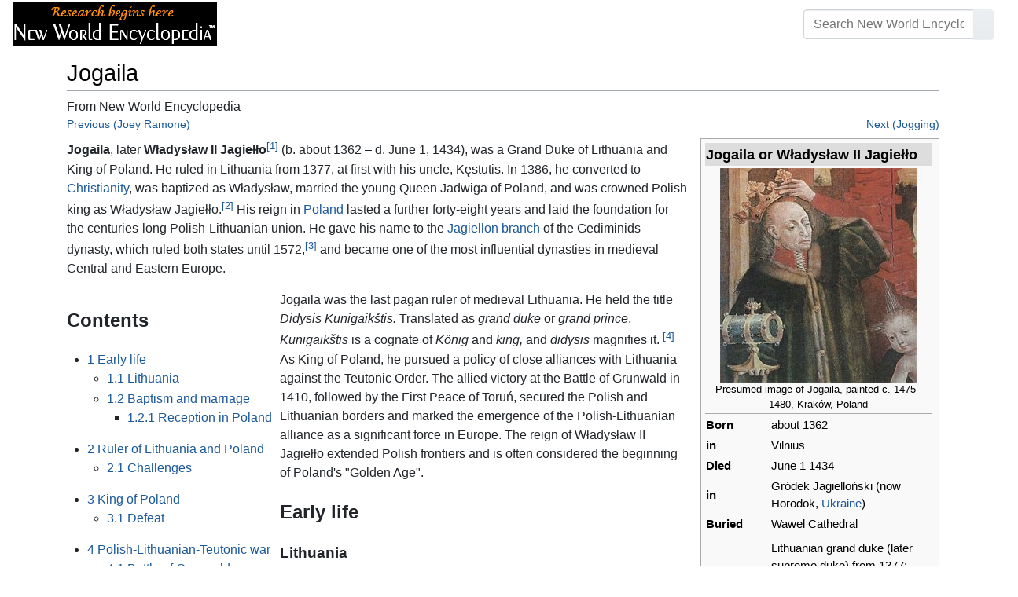

--- FILE ---
content_type: text/html; charset=UTF-8
request_url: https://www.newworldencyclopedia.org/entry/Jogaila
body_size: 36273
content:
<!DOCTYPE html><html class="client-nojs" lang="en" dir="ltr"><head><meta charset="UTF-8"/>
<script>var __ezHttpConsent={setByCat:function(src,tagType,attributes,category,force,customSetScriptFn=null){var setScript=function(){if(force||window.ezTcfConsent[category]){if(typeof customSetScriptFn==='function'){customSetScriptFn();}else{var scriptElement=document.createElement(tagType);scriptElement.src=src;attributes.forEach(function(attr){for(var key in attr){if(attr.hasOwnProperty(key)){scriptElement.setAttribute(key,attr[key]);}}});var firstScript=document.getElementsByTagName(tagType)[0];firstScript.parentNode.insertBefore(scriptElement,firstScript);}}};if(force||(window.ezTcfConsent&&window.ezTcfConsent.loaded)){setScript();}else if(typeof getEzConsentData==="function"){getEzConsentData().then(function(ezTcfConsent){if(ezTcfConsent&&ezTcfConsent.loaded){setScript();}else{console.error("cannot get ez consent data");force=true;setScript();}});}else{force=true;setScript();console.error("getEzConsentData is not a function");}},};</script>
<script>var ezTcfConsent=window.ezTcfConsent?window.ezTcfConsent:{loaded:false,store_info:false,develop_and_improve_services:false,measure_ad_performance:false,measure_content_performance:false,select_basic_ads:false,create_ad_profile:false,select_personalized_ads:false,create_content_profile:false,select_personalized_content:false,understand_audiences:false,use_limited_data_to_select_content:false,};function getEzConsentData(){return new Promise(function(resolve){document.addEventListener("ezConsentEvent",function(event){var ezTcfConsent=event.detail.ezTcfConsent;resolve(ezTcfConsent);});});}</script>
<script>if(typeof _setEzCookies!=='function'){function _setEzCookies(ezConsentData){var cookies=window.ezCookieQueue;for(var i=0;i<cookies.length;i++){var cookie=cookies[i];if(ezConsentData&&ezConsentData.loaded&&ezConsentData[cookie.tcfCategory]){document.cookie=cookie.name+"="+cookie.value;}}}}
window.ezCookieQueue=window.ezCookieQueue||[];if(typeof addEzCookies!=='function'){function addEzCookies(arr){window.ezCookieQueue=[...window.ezCookieQueue,...arr];}}
addEzCookies([{name:"ezoab_659062",value:"mod110-c; Path=/; Domain=newworldencyclopedia.org; Max-Age=7200",tcfCategory:"store_info",isEzoic:"true",},{name:"ezosuibasgeneris-1",value:"2445fd7d-917f-48f8-575c-5041d76a80c5; Path=/; Domain=newworldencyclopedia.org; Expires=Tue, 19 Jan 2027 09:43:20 UTC; Secure; SameSite=None",tcfCategory:"understand_audiences",isEzoic:"true",}]);if(window.ezTcfConsent&&window.ezTcfConsent.loaded){_setEzCookies(window.ezTcfConsent);}else if(typeof getEzConsentData==="function"){getEzConsentData().then(function(ezTcfConsent){if(ezTcfConsent&&ezTcfConsent.loaded){_setEzCookies(window.ezTcfConsent);}else{console.error("cannot get ez consent data");_setEzCookies(window.ezTcfConsent);}});}else{console.error("getEzConsentData is not a function");_setEzCookies(window.ezTcfConsent);}</script><script type="text/javascript" data-ezscrex='false' data-cfasync='false'>window._ezaq = Object.assign({"edge_cache_status":13,"edge_response_time":114,"url":"https://www.newworldencyclopedia.org/entry/Jogaila"}, typeof window._ezaq !== "undefined" ? window._ezaq : {});</script><script type="text/javascript" data-ezscrex='false' data-cfasync='false'>window._ezaq = Object.assign({"ab_test_id":"mod110-c"}, typeof window._ezaq !== "undefined" ? window._ezaq : {});window.__ez=window.__ez||{};window.__ez.tf={};</script><script type="text/javascript" data-ezscrex='false' data-cfasync='false'>window.ezDisableAds = true;</script>
<script data-ezscrex='false' data-cfasync='false' data-pagespeed-no-defer>var __ez=__ez||{};__ez.stms=Date.now();__ez.evt={};__ez.script={};__ez.ck=__ez.ck||{};__ez.template={};__ez.template.isOrig=true;window.__ezScriptHost="//www.ezojs.com";__ez.queue=__ez.queue||function(){var e=0,i=0,t=[],n=!1,o=[],r=[],s=!0,a=function(e,i,n,o,r,s,a){var l=arguments.length>7&&void 0!==arguments[7]?arguments[7]:window,d=this;this.name=e,this.funcName=i,this.parameters=null===n?null:w(n)?n:[n],this.isBlock=o,this.blockedBy=r,this.deleteWhenComplete=s,this.isError=!1,this.isComplete=!1,this.isInitialized=!1,this.proceedIfError=a,this.fWindow=l,this.isTimeDelay=!1,this.process=function(){f("... func = "+e),d.isInitialized=!0,d.isComplete=!0,f("... func.apply: "+e);var i=d.funcName.split("."),n=null,o=this.fWindow||window;i.length>3||(n=3===i.length?o[i[0]][i[1]][i[2]]:2===i.length?o[i[0]][i[1]]:o[d.funcName]),null!=n&&n.apply(null,this.parameters),!0===d.deleteWhenComplete&&delete t[e],!0===d.isBlock&&(f("----- F'D: "+d.name),m())}},l=function(e,i,t,n,o,r,s){var a=arguments.length>7&&void 0!==arguments[7]?arguments[7]:window,l=this;this.name=e,this.path=i,this.async=o,this.defer=r,this.isBlock=t,this.blockedBy=n,this.isInitialized=!1,this.isError=!1,this.isComplete=!1,this.proceedIfError=s,this.fWindow=a,this.isTimeDelay=!1,this.isPath=function(e){return"/"===e[0]&&"/"!==e[1]},this.getSrc=function(e){return void 0!==window.__ezScriptHost&&this.isPath(e)&&"banger.js"!==this.name?window.__ezScriptHost+e:e},this.process=function(){l.isInitialized=!0,f("... file = "+e);var i=this.fWindow?this.fWindow.document:document,t=i.createElement("script");t.src=this.getSrc(this.path),!0===o?t.async=!0:!0===r&&(t.defer=!0),t.onerror=function(){var e={url:window.location.href,name:l.name,path:l.path,user_agent:window.navigator.userAgent};"undefined"!=typeof _ezaq&&(e.pageview_id=_ezaq.page_view_id);var i=encodeURIComponent(JSON.stringify(e)),t=new XMLHttpRequest;t.open("GET","//g.ezoic.net/ezqlog?d="+i,!0),t.send(),f("----- ERR'D: "+l.name),l.isError=!0,!0===l.isBlock&&m()},t.onreadystatechange=t.onload=function(){var e=t.readyState;f("----- F'D: "+l.name),e&&!/loaded|complete/.test(e)||(l.isComplete=!0,!0===l.isBlock&&m())},i.getElementsByTagName("head")[0].appendChild(t)}},d=function(e,i){this.name=e,this.path="",this.async=!1,this.defer=!1,this.isBlock=!1,this.blockedBy=[],this.isInitialized=!0,this.isError=!1,this.isComplete=i,this.proceedIfError=!1,this.isTimeDelay=!1,this.process=function(){}};function c(e,i,n,s,a,d,c,u,f){var m=new l(e,i,n,s,a,d,c,f);!0===u?o[e]=m:r[e]=m,t[e]=m,h(m)}function h(e){!0!==u(e)&&0!=s&&e.process()}function u(e){if(!0===e.isTimeDelay&&!1===n)return f(e.name+" blocked = TIME DELAY!"),!0;if(w(e.blockedBy))for(var i=0;i<e.blockedBy.length;i++){var o=e.blockedBy[i];if(!1===t.hasOwnProperty(o))return f(e.name+" blocked = "+o),!0;if(!0===e.proceedIfError&&!0===t[o].isError)return!1;if(!1===t[o].isComplete)return f(e.name+" blocked = "+o),!0}return!1}function f(e){var i=window.location.href,t=new RegExp("[?&]ezq=([^&#]*)","i").exec(i);"1"===(t?t[1]:null)&&console.debug(e)}function m(){++e>200||(f("let's go"),p(o),p(r))}function p(e){for(var i in e)if(!1!==e.hasOwnProperty(i)){var t=e[i];!0===t.isComplete||u(t)||!0===t.isInitialized||!0===t.isError?!0===t.isError?f(t.name+": error"):!0===t.isComplete?f(t.name+": complete already"):!0===t.isInitialized&&f(t.name+": initialized already"):t.process()}}function w(e){return"[object Array]"==Object.prototype.toString.call(e)}return window.addEventListener("load",(function(){setTimeout((function(){n=!0,f("TDELAY -----"),m()}),5e3)}),!1),{addFile:c,addFileOnce:function(e,i,n,o,r,s,a,l,d){t[e]||c(e,i,n,o,r,s,a,l,d)},addDelayFile:function(e,i){var n=new l(e,i,!1,[],!1,!1,!0);n.isTimeDelay=!0,f(e+" ...  FILE! TDELAY"),r[e]=n,t[e]=n,h(n)},addFunc:function(e,n,s,l,d,c,u,f,m,p){!0===c&&(e=e+"_"+i++);var w=new a(e,n,s,l,d,u,f,p);!0===m?o[e]=w:r[e]=w,t[e]=w,h(w)},addDelayFunc:function(e,i,n){var o=new a(e,i,n,!1,[],!0,!0);o.isTimeDelay=!0,f(e+" ...  FUNCTION! TDELAY"),r[e]=o,t[e]=o,h(o)},items:t,processAll:m,setallowLoad:function(e){s=e},markLoaded:function(e){if(e&&0!==e.length){if(e in t){var i=t[e];!0===i.isComplete?f(i.name+" "+e+": error loaded duplicate"):(i.isComplete=!0,i.isInitialized=!0)}else t[e]=new d(e,!0);f("markLoaded dummyfile: "+t[e].name)}},logWhatsBlocked:function(){for(var e in t)!1!==t.hasOwnProperty(e)&&u(t[e])}}}();__ez.evt.add=function(e,t,n){e.addEventListener?e.addEventListener(t,n,!1):e.attachEvent?e.attachEvent("on"+t,n):e["on"+t]=n()},__ez.evt.remove=function(e,t,n){e.removeEventListener?e.removeEventListener(t,n,!1):e.detachEvent?e.detachEvent("on"+t,n):delete e["on"+t]};__ez.script.add=function(e){var t=document.createElement("script");t.src=e,t.async=!0,t.type="text/javascript",document.getElementsByTagName("head")[0].appendChild(t)};__ez.dot=__ez.dot||{};__ez.queue.addFileOnce('/detroitchicago/boise.js', '/detroitchicago/boise.js?gcb=195-1&cb=5', true, [], true, false, true, false);__ez.queue.addFileOnce('/parsonsmaize/abilene.js', '/parsonsmaize/abilene.js?gcb=195-1&cb=e80eca0cdb', true, [], true, false, true, false);__ez.queue.addFileOnce('/parsonsmaize/mulvane.js', '/parsonsmaize/mulvane.js?gcb=195-1&cb=e75e48eec0', true, ['/parsonsmaize/abilene.js'], true, false, true, false);__ez.queue.addFileOnce('/detroitchicago/birmingham.js', '/detroitchicago/birmingham.js?gcb=195-1&cb=539c47377c', true, ['/parsonsmaize/abilene.js'], true, false, true, false);</script>
<script data-ezscrex="false" type="text/javascript" data-cfasync="false">window._ezaq = Object.assign({"ad_cache_level":0,"adpicker_placement_cnt":0,"ai_placeholder_cache_level":0,"ai_placeholder_placement_cnt":-1,"domain":"newworldencyclopedia.org","domain_id":659062,"ezcache_level":2,"ezcache_skip_code":0,"has_bad_image":0,"has_bad_words":0,"is_sitespeed":0,"lt_cache_level":0,"response_size":138870,"response_size_orig":133061,"response_time_orig":98,"template_id":5,"url":"https://www.newworldencyclopedia.org/entry/Jogaila","word_count":0,"worst_bad_word_level":0}, typeof window._ezaq !== "undefined" ? window._ezaq : {});__ez.queue.markLoaded('ezaqBaseReady');</script>
<script type='text/javascript' data-ezscrex='false' data-cfasync='false'>
window.ezAnalyticsStatic = true;

function analyticsAddScript(script) {
	var ezDynamic = document.createElement('script');
	ezDynamic.type = 'text/javascript';
	ezDynamic.innerHTML = script;
	document.head.appendChild(ezDynamic);
}
function getCookiesWithPrefix() {
    var allCookies = document.cookie.split(';');
    var cookiesWithPrefix = {};

    for (var i = 0; i < allCookies.length; i++) {
        var cookie = allCookies[i].trim();

        for (var j = 0; j < arguments.length; j++) {
            var prefix = arguments[j];
            if (cookie.indexOf(prefix) === 0) {
                var cookieParts = cookie.split('=');
                var cookieName = cookieParts[0];
                var cookieValue = cookieParts.slice(1).join('=');
                cookiesWithPrefix[cookieName] = decodeURIComponent(cookieValue);
                break; // Once matched, no need to check other prefixes
            }
        }
    }

    return cookiesWithPrefix;
}
function productAnalytics() {
	var d = {"pr":[6],"omd5":"e790ea3dea494c80a1c0f9f8805d02c1","nar":"risk score"};
	d.u = _ezaq.url;
	d.p = _ezaq.page_view_id;
	d.v = _ezaq.visit_uuid;
	d.ab = _ezaq.ab_test_id;
	d.e = JSON.stringify(_ezaq);
	d.ref = document.referrer;
	d.c = getCookiesWithPrefix('active_template', 'ez', 'lp_');
	if(typeof ez_utmParams !== 'undefined') {
		d.utm = ez_utmParams;
	}

	var dataText = JSON.stringify(d);
	var xhr = new XMLHttpRequest();
	xhr.open('POST','/ezais/analytics?cb=1', true);
	xhr.onload = function () {
		if (xhr.status!=200) {
            return;
		}

        if(document.readyState !== 'loading') {
            analyticsAddScript(xhr.response);
            return;
        }

        var eventFunc = function() {
            if(document.readyState === 'loading') {
                return;
            }
            document.removeEventListener('readystatechange', eventFunc, false);
            analyticsAddScript(xhr.response);
        };

        document.addEventListener('readystatechange', eventFunc, false);
	};
	xhr.setRequestHeader('Content-Type','text/plain');
	xhr.send(dataText);
}
__ez.queue.addFunc("productAnalytics", "productAnalytics", null, true, ['ezaqBaseReady'], false, false, false, true);
</script><base href="https://www.newworldencyclopedia.org/entry/Jogaila"/>

<title>Jogaila - New World Encyclopedia</title>
<script>document.documentElement.className="client-js";RLCONF={"wgBreakFrames":!1,"wgSeparatorTransformTable":["",""],"wgDigitTransformTable":["",""],"wgDefaultDateFormat":"dmy","wgMonthNames":["","January","February","March","April","May","June","July","August","September","October","November","December"],"wgRequestId":"3ad01ee45e66ccac154d5bfe","wgCSPNonce":!1,"wgCanonicalNamespace":"","wgCanonicalSpecialPageName":!1,"wgNamespaceNumber":0,"wgPageName":"Jogaila","wgTitle":"Jogaila","wgCurRevisionId":1107501,"wgRevisionId":1107501,"wgArticleId":75858,"wgIsArticle":!0,"wgIsRedirect":!1,"wgAction":"view","wgUserName":null,"wgUserGroups":["*"],"wgCategories":["Pages using ISBN magic links","Politics and social sciences","Politics","Credited"],"wgPageContentLanguage":"en","wgPageContentModel":"wikitext","wgRelevantPageName":"Jogaila","wgRelevantArticleId":75858,"wgIsProbablyEditable":!1,"wgRelevantPageIsProbablyEditable":!1,"wgRestrictionEdit":["sysop"],"wgRestrictionMove":[
"sysop"]};RLSTATE={"site.styles":"ready","noscript":"ready","user.styles":"ready","user":"ready","user.options":"loading","ext.cite.styles":"ready","mediawiki.ui.button":"ready","skins.chameleon":"ready","zzz.ext.bootstrap.styles":"ready","mediawiki.toc.styles":"ready"};RLPAGEMODULES=["ext.cite.ux-enhancements","site","mediawiki.page.startup","mediawiki.page.ready","mediawiki.toc","ext.bootstrap.scripts"];</script>
<script>(RLQ=window.RLQ||[]).push(function(){mw.loader.implement("user.options@1hzgi",function($,jQuery,require,module){/*@nomin*/mw.user.tokens.set({"patrolToken":"+\\","watchToken":"+\\","csrfToken":"+\\"});
});});</script>
<style>@media screen{a{text-decoration:none;color:#0645ad;background:0 0}a:visited{color:#0b0080}img{border:0;vertical-align:middle}h1{color:#000;background:0 0;font-weight:400;margin:0;overflow:hidden;padding-top:.5em;padding-bottom:.17em;border-bottom:1px solid #a2a9b1}h1{font-size:188%}h1{margin-bottom:.6em}p{margin:.4em 0 .5em 0}ul{margin:.3em 0 0 1.6em;padding:0}li{margin-bottom:.1em}form{border:0;margin:0}div.thumb{margin-bottom:.5em;width:auto;background-color:transparent}div.thumbinner{border:1px solid #c8ccd1;padding:3px;background-color:#f8f9fa;font-size:94%;text-align:center;overflow:hidden}html .thumbimage{background-color:#fff;border:1px solid #c8ccd1}html .thumbcaption{border:0;line-height:1.4em;padding:3px;font-size:94%;text-align:left}div.magnify{float:right;margin-left:3px}div.magnify a{display:block;text-indent:15px;white-space:nowrap;overflow:hidden;width:15px;height:11px;background-image:url(/resources/src/mediawiki.skinning/images/magnify-clip-ltr.png?4f704);background-image:linear-gradient(transparent,transparent),url("data:image/svg+xml,%3Csvg xmlns=%22http://www.w3.org/2000/svg%22 width=%2215%22 height=%2211%22 viewBox=%220 0 11 15%22%3E %3Cg id=%22magnify-clip%22 fill=%22%23fff%22 stroke=%22%23000%22%3E %3Cpath id=%22bigbox%22 d=%22M1.509 1.865h10.99v7.919H1.509z%22/%3E %3Cpath id=%22smallbox%22 d=%22M-1.499 6.868h5.943v4.904h-5.943z%22/%3E %3C/g%3E %3C/svg%3E")}.mw-content-ltr .thumbcaption{text-align:left}.mw-content-ltr .magnify{float:right;margin-left:3px;margin-right:0}.mw-content-ltr div.magnify a{background-image:url(/resources/src/mediawiki.skinning/images/magnify-clip-ltr.png?4f704);background-image:linear-gradient(transparent,transparent),url("data:image/svg+xml,%3Csvg xmlns=%22http://www.w3.org/2000/svg%22 width=%2215%22 height=%2211%22 viewBox=%220 0 11 15%22%3E %3Cg id=%22magnify-clip%22 fill=%22%23fff%22 stroke=%22%23000%22%3E %3Cpath id=%22bigbox%22 d=%22M1.509 1.865h10.99v7.919H1.509z%22/%3E %3Cpath id=%22smallbox%22 d=%22M-1.499 6.868h5.943v4.904h-5.943z%22/%3E %3C/g%3E %3C/svg%3E")}div.tright{margin:.5em 0 1.3em 1.4em}div.tleft{margin:.5em 1.4em 1.3em 0}body.mw-hide-empty-elt .mw-empty-elt{display:none}}:root{--blue:#007bff;--indigo:#6610f2;--purple:#6f42c1;--pink:#e83e8c;--red:#dc3545;--orange:#fd7e14;--yellow:#ffc107;--green:#28a745;--teal:#20c997;--cyan:#17a2b8;--white:#fff;--gray:#6c757d;--gray-dark:#343a40;--primary:#007bff;--secondary:#6c757d;--success:#28a745;--info:#17a2b8;--warning:#ffc107;--danger:#dc3545;--light:#e9ecef;--dark:#343a40;--error:#dc3545;--darker:#ced4da;--black:#000;--breakpoint-xs:0;--breakpoint-sm:576px;--breakpoint-md:768px;--breakpoint-lg:992px;--breakpoint-cmln:1105px;--breakpoint-xl:1200px;--font-family-sans-serif:-apple-system,BlinkMacSystemFont,Segoe UI,Roboto,Helvetica Neue,Arial,Noto Sans,sans-serif,Apple Color Emoji,Segoe UI Emoji,Segoe UI Symbol,Noto Color Emoji;--font-family-monospace:SFMono-Regular,Menlo,Monaco,Consolas,Liberation Mono,Courier New,monospace}*,::after,::before{box-sizing:border-box}html{font-family:sans-serif;line-height:1.15;-webkit-text-size-adjust:100%}nav{display:block}body{margin:0;font-family:-apple-system,BlinkMacSystemFont,"Segoe UI",Roboto,"Helvetica Neue",Arial,"Noto Sans",sans-serif,"Apple Color Emoji","Segoe UI Emoji","Segoe UI Symbol","Noto Color Emoji";font-size:1rem;font-weight:400;line-height:1.5;color:#212529;text-align:left;background-color:#fff}h1{margin-top:0;margin-bottom:.5rem}p{margin-top:0;margin-bottom:1rem}ul{margin-top:0;margin-bottom:1rem}b{font-weight:bolder}a{color:#1b599b;text-decoration:none;background-color:transparent}a:not([href]):not([tabindex]){color:inherit;text-decoration:none}img{vertical-align:middle;border-style:none}button{border-radius:0}button,input{margin:0;font-family:inherit;font-size:inherit;line-height:inherit}button,input{overflow:visible}button{text-transform:none}[type=button],[type=submit],button{-webkit-appearance:button}[type=button]::-moz-focus-inner,[type=submit]::-moz-focus-inner,button::-moz-focus-inner{padding:0;border-style:none}::-webkit-file-upload-button{font:inherit;-webkit-appearance:button}h1{margin-bottom:.5rem;font-weight:500;line-height:1.2}h1{font-size:1.8rem}@media (max-width:1200px){h1{font-size:calc(1.305rem + .66vw)}}.container{width:100%;padding-right:15px;padding-left:15px;margin-right:auto;margin-left:auto}@media (min-width:576px){.container{max-width:540px}}@media (min-width:768px){.container{max-width:720px}}@media (min-width:992px){.container{max-width:960px}}@media (min-width:1200px){.container{max-width:1140px}}.row{display:flex;flex-wrap:wrap;margin-right:-15px;margin-left:-15px}.col,.col-sm-4,.col-sm-8{position:relative;width:100%;padding-right:15px;padding-left:15px}.col{flex-basis:0;flex-grow:1;max-width:100%}.order-first{order:-1}@media (min-width:576px){.col-sm-4{flex:0 0 33.3333333333%;max-width:33.3333333333%}.col-sm-8{flex:0 0 66.6666666667%;max-width:66.6666666667%}}@media (min-width:1105px){.order-cmln-0{order:0}}.p-search .searchGoButton{display:inline-block;font-weight:400;color:#212529;text-align:center;vertical-align:middle;background-color:transparent;border:1px solid transparent;padding:.375rem .75rem;font-size:1rem;line-height:1.5;border-radius:.25rem}.p-search .searchGoButton{color:#212529;background:#e9ecef linear-gradient(180deg,#eceff1,#e9ecef) repeat-x;border-color:#e9ecef;box-shadow:inset 0 1px 0 rgba(255,255,255,.15),0 1px 1px rgba(0,0,0,.075)}.collapse:not(.show){display:none}.dropdown{position:relative}.dropdown-toggle{white-space:nowrap}.dropdown-toggle::after{display:inline-block;margin-left:.255em;vertical-align:.255em;content:"";border-top:.3em solid;border-right:.3em solid transparent;border-bottom:0;border-left:.3em solid transparent}.dropdown-menu{position:absolute;top:100%;left:0;z-index:1000;display:none;float:left;min-width:10rem;padding:.5rem 0;margin:.125rem 0 0;font-size:1rem;color:#212529;text-align:left;list-style:none;background-color:#fff;background-clip:padding-box;border:1px solid rgba(0,0,0,.15);border-radius:.25rem;box-shadow:0 .5rem 1rem rgba(0,0,0,.175)}.p-navbar .navbar-nav .dropdown-menu>div>a:first-child:last-child{display:block;width:100%;padding:.25rem 1.5rem;clear:both;font-weight:400;color:#212529;text-align:inherit;white-space:nowrap;background-color:transparent;border:0}.form-control{display:block;width:100%;height:calc(1.5em + .75rem + 2px);padding:.375rem .75rem;font-size:1rem;font-weight:400;line-height:1.5;color:#495057;background-color:#fff;background-clip:padding-box;border:1px solid #ced4da;border-radius:.25rem;box-shadow:inset 0 1px 1px rgba(0,0,0,.075)}.form-control::-ms-expand{background-color:transparent;border:0}.input-group{position:relative;display:flex;flex-wrap:wrap;align-items:stretch;width:100%}.input-group>.form-control{position:relative;flex:1 1 auto;width:1%;margin-bottom:0}.input-group>.form-control:not(:last-child){border-top-right-radius:0;border-bottom-right-radius:0}.input-group-append{display:flex}.p-search .input-group-append .searchGoButton{position:relative;z-index:2}.input-group-append{margin-left:-1px}.p-search .input-group>.input-group-append>.searchGoButton{border-top-left-radius:0;border-bottom-left-radius:0}.nav-link{display:block;padding:.5rem 1rem}.p-navbar{position:relative;display:flex;flex-wrap:wrap;align-items:center;justify-content:space-between;padding:.5rem 1rem}.navbar-brand{display:inline-block;padding-top:.3125rem;padding-bottom:.3125rem;margin-right:1rem;font-size:1.25rem;line-height:inherit;white-space:nowrap}.navbar-nav{display:flex;flex-direction:column;padding-left:0;margin-bottom:0;list-style:none;text-align:center}.navbar-nav .nav-link{padding-right:0;padding-left:0}.navbar-nav .dropdown-menu{position:static;float:none}.navbar-collapse{flex-basis:100%;flex-grow:1;align-items:center}.navbar-toggler{padding:.1rem .5rem;font-size:1rem;line-height:1;background-color:transparent;border:1px solid transparent;border-radius:.25rem}@media (min-width:1105px){.p-navbar.collapsible{flex-flow:row nowrap;justify-content:flex-start;height:62px}.p-navbar.collapsible .navbar-nav{flex-direction:row}.p-navbar.collapsible .navbar-nav .dropdown-menu{position:absolute}.p-navbar.collapsible .navbar-nav .nav-link{padding-right:1rem;padding-left:1rem}.p-navbar.collapsible .navbar-collapse{display:flex!important;flex-basis:auto}.p-navbar.collapsible .navbar-toggler{display:none}}.p-navbar .navbar-brand{color:#b3b3b3}.p-navbar .navbar-nav .nav-link{color:#fff}.p-navbar .navbar-toggler{color:#fff;border-color:rgba(255,255,255,.5)}.card{position:relative;display:flex;flex-direction:column;min-width:0;word-wrap:break-word;background-color:#fff;background-clip:border-box;border:1px solid rgba(0,0,0,.125);border-radius:.25rem}.card-body{flex:1 1 auto;padding:1.25rem}.card-header{padding:.75rem 1.25rem;margin-bottom:0;color:#fff;background-color:#000;border-bottom:1px solid rgba(0,0,0,.125)}.card-header:first-child{border-radius:calc(.25rem - 1px) calc(.25rem - 1px) 0 0}.p-navbar .navbar-nav.right{flex-direction:row!important}.p-navbar.collapsible .navbar-collapse{flex-direction:column!important}.p-navbar .navbar-nav.right{justify-content:center!important}@media (min-width:1105px){.p-navbar.collapsible .navbar-collapse{flex-direction:row!important}}.mw-body .jump-to-nav{position:absolute;width:1px;height:1px;padding:0;overflow:hidden;clip:rect(0,0,0,0);white-space:nowrap;border:0}.mt-1{margin-top:.25rem!important}.mb-2{margin-bottom:.5rem!important}.p-navbar .navbar-nav.right{margin-top:1.5rem!important}.p-navbar .navbar-toggler{margin-left:auto!important}@media (min-width:1105px){.p-navbar .navbar-nav.right{margin-top:0!important}.p-navbar .navbar-nav.right{margin-left:auto!important}}.navbar-toggler,.search-btn{-moz-osx-font-smoothing:grayscale;-webkit-font-smoothing:antialiased;display:inline-block;font-style:normal;font-variant:normal;text-rendering:auto;line-height:1}.navbar-toggler:before,.search-btn:before{text-align:center;width:1.25em}.navbar-toggler:before{content:"�0"}.search-btn:before{content:"002"}.mw-body .jump-to-nav{border:0;clip:rect(0,0,0,0);height:1px;margin:-1px;overflow:hidden;padding:0;position:absolute;width:1px}#catlinks{text-align:left}.catlinks-allhidden{display:none}div.tright{clear:right;float:right}div.tleft{float:left;clear:left}@media (max-width:575.98px){.container{max-width:540px}}.navbar-toggler,.search-btn{font-family:inherit;font-weight:inherit;line-height:inherit}.navbar-toggler:before,.search-btn:before{line-height:1}.navbar-toggler:before,.search-btn:before{font-family:'Font Awesome 5 Free';font-weight:900}body{display:flex;flex-direction:column;justify-content:flex-start;min-height:100vh}ul{list-style:outside disc}ul{padding-left:3.5ex;margin-left:0;margin-right:0}@media not print{.printfooter{display:none!important}}@media (min-width:1105px){.mw-body{padding:0 2rem;margin-bottom:1rem}}.mw-body #siteSub{display:none}.mw-body .firstHeading{border-bottom:1px solid rgba(0,0,0,.1);margin-bottom:1rem;overflow:visible}.mw-body h1{margin-top:1rem}.mw-body div.thumbinner{box-sizing:content-box;max-width:calc(100% - 8px);height:auto}.mw-body div.thumb,.mw-body img.thumbimage{max-width:100%;height:auto}.mw-body .mw-indicators{float:right;line-height:1.6;font-size:.875rem;position:relative;z-index:1}.mw-body .catlinks{margin:2rem 0 0}.mw-body .toc li{margin-bottom:0.4em}.p-navbar{background-color:#000}.p-navbar a{outline:0}.p-navbar a:visited{color:#1b599b}.p-navbar .navbar-nav .dropdown-menu{list-style:none;padding-left:0}.p-navbar .navbar-nav .dropdown-menu>div>a:first-child:last-child:before{margin-right:1rem}.p-navbar .navbar-nav>.nav-item>.nav-link::before{margin-right:.5rem;display:inline-block;text-decoration:none}.p-navbar .navbar-brand.p-logo{padding-top:0;padding-bottom:0;height:56px}.p-navbar .navbar-brand img{height:2.5rem;position:relative}.p-navbar .navbar-form{padding-left:1rem;padding-right:1rem}.p-navbar .navbar-form button{color:#fff}.p-search{width:100%}@media (min-width:768px){.p-search{width:auto}}.p-navbar{padding:.2rem 1rem}.p-navbar .navbar-brand img{width:260px;height:56px;position:relative}.p-navbar a,.p-navbar a:visited{color:#fff}.card-header a,.card-header a:visited{color:#f90}ul{list-style:inside disc}body.page-Info_Main_Page h1.firstHeading{display:none}@media (max-width:490px){li{margin-bottom:.6em}}@media (max-width:490px){.toc,.infobox{width:100%!important;max-width:100%!important}}@media (max-width:490px){div.thumb:not(.card){width:100%;text-align:center}div.thumbinner:not(.card){display:inline-block}}@media (max-width:490px){.wikitable,.navbox{overflow:scroll;display:block}}</style><link rel="stylesheet" href="/p/chameleon.css?v33"/><!-- Global site tag (gtag.js) - Google Analytics -->
<script async="" src="https://www.googletagmanager.com/gtag/js?id=G-V8Y4J8V4EV"></script>
<script>
  window.dataLayer = window.dataLayer || [];
  function gtag(){dataLayer.push(arguments);}
  gtag('js', new Date());
  gtag('config', 'G-V8Y4J8V4EV');
</script>

<script async="" src="/p/loader.php?lang=en&amp;modules=startup&amp;only=scripts&amp;raw=1&amp;skin=chameleon"></script>
<meta name="generator" content="MediaWiki 1.35.9"/>
<meta name="viewport" content="width=device-width, initial-scale=1, shrink-to-fit=no"/>

<link rel="shortcut icon" href="https://static.newworldencyclopedia.org/favicon.ico"/>
    <link rel="apple-touch-icon" sizes="180x180" href="/apple-touch-icon.png"/>
    <link rel="icon" type="image/png" sizes="32x32" href="/favicon-32x32.png"/>
    <link rel="icon" type="image/png" sizes="16x16" href="/favicon-16x16.png"/>
    <link rel="manifest" href="/site.webmanifest"/>
<link rel="search" type="application/opensearchdescription+xml" href="/opensearch_desc.php" title="New World Encyclopedia (en)"/>
<link rel="EditURI" type="application/rsd+xml" href="https://www.newworldencyclopedia.org/api.php?action=rsd"/>
<link rel="license" href="https://www.newworldencyclopedia.org/entry/New World Encyclopedia:Creative_Commons_CC-by-sa_3.0"/>
<link rel="canonical" href="https://www.newworldencyclopedia.org/entry/Jogaila"/>
<style type="text/css">
/*<![CDATA[*/
/**
 * CSS for the BackAndForth extension
 */
div.mw-backforth-prev,
div.mw-backforth-next {
	font-size: 90%;
	margin-bottom: 0.5em;
}
div.mw-backforth-prev {
	float: left;
}
div.mw-backforth-next {
	float: right;
}

/* NWE customizations */
.infobox {
    border: 1px solid #aaa;
    background-color: #f9f9f9;
    color: black;
    margin-bottom: 0.5em;
    margin-left: 1em;
    padding: 0.2em;
    float: right;
    clear: right
}
.eptell {
  display: none;
  position: absolute;
  width: 150px;
  border: 1px solid #2f6fab;
  border-bottom: none;
  background-color: #f9f9f9;
  padding: 0;
  z-index: 100;
}
.eptell a {
  font-family: Arial, Helvetica, sans-serif;
  font-size: 1.1em;
  height: 1.6em;
  border-bottom: 1px solid #2f6fab;
  width: 142px;
  display: block;
  padding: 4px;
}
.eptell a:hover {
  text-decoration: none;
  background-color: #ccf;
}
.statusline {
        position: absolute;
        top: -50px;
        right: 0;
}
.statusline span {
        border-bottom:1px solid orange;
        margin: 0.3em;
        padding-left: 0.5em;
        font-weight: bold;
        float: left;
}
.articletag {
        border: 1px solid orange;
        background-color: #ffffcc;
        margin: 1px;
        padding: 1px 2px 1px 2px;
        float: left;
        font-family: Arial, Helvetica, sans-serif;
        font-size: 0.9em;
}
.wordcount {
   border: 1px solid #ccc;
   margin: 1px;
   padding: 1px 2px 1px 2px;
   float: left;
   font-family: Arial, Helvetica, sans-serif;
   font-size: 0.9em;
   display: block !important;
}
.optional a {
   color: #000000;
   text-decoration: none;
}
.epcredits {
  border: 1px solid #ccc;
  background: #fff;
  padding: .5em;
  margin: .5em 0 .5em 0;
  color: #000;
}
.epcredits ul {
  margin-bottom: .5em;
}
.epcredits .editsection {
  display: none;
}
.epcredits .importdate {
  color: #777;
  font-size: 0.9em;
}
.approvals_table td {background-color: #ffffff;}
.approvals_table th {background-color: #f9f9f9; white-space: nowrap;}
.approvalcopyedit td {background-color: #ccccff;}
.approvalhold td {background-color: #ffcccc;}


/*]]>*/
</style>

<script type='text/javascript'>
var ezoTemplate = 'orig_site';
var ezouid = '1';
var ezoFormfactor = '1';
</script><script data-ezscrex="false" type='text/javascript'>
var soc_app_id = '0';
var did = 659062;
var ezdomain = 'newworldencyclopedia.org';
var ezoicSearchable = 1;
</script></head>
<body class="mediawiki ltr sitedir-ltr mw-hide-empty-elt ns-0 ns-subject page-Jogaila rootpage-Jogaila layout-nwe skin-chameleon action-view">
	<!-- navigation bar -->
	<nav class="p-navbar collapsible" role="navigation" id="mw-navigation">
		<!-- logo and main page link -->
		<div id="p-logo" class="navbar-brand p-logo" role="banner">
			<a href="/" title="Visit the main page"><img src="/images/nwe_header.jpg" alt="Research Begins Here" width="260px" height="56px"/></a>
		</div>
		<button type="button" class="navbar-toggler" data-toggle="collapse" aria-label="Open Menu" data-target="#i2s86p3lh5"></button>
		<div class="collapse navbar-collapse i2s86p3lh5" id="i2s86p3lh5">
			<div class="navbar-nav">
				<!-- navigation -->
				<div id="n-samplepage"><a href="/entry/Category:Copyedited" class="nav-link n-samplepage">Articles</a></div>
				<div id="n-about"><a href="/entry/Info:Project_Vision" class="nav-link n-about">About</a></div>
				<div><a href="/feedback/jogaila" class="nav-link">Feedback</a></div>
			<!-- toolbox -->
			</div>
			<div class="navbar-nav right">
				<!-- search form -->
				<div id="p-search" class="p-search order-first order-cmln-0 navbar-form" role="search">
					<form id="searchform" class="mw-search" action="/p/index.php">
						<input type="hidden" name="title" value=" Special:Search"/>
						<div class="input-group">
							<input name="search" placeholder="Search New World Encyclopedia" title="Search New World Encyclopedia [f]" accesskey="f" id="searchInput" class="form-control"/>
							<div class="input-group-append">
								<button value="Go" id="searchGoButton" name="go" type="submit" class="search-btn searchGoButton" aria-label="Go to page" title="Go to a page with this exact name if it exists"></button>
							</div>
						</div>
					</form>
				</div>
			</div>
		</div>
	</nav>
	<div class="container">
		<div class="row">
			<div class="col">
			<!-- start the content area -->
			<div id="content" class="mw-body content"><a id="top" class="top"></a>
					<div id="mw-indicators" class="mw-indicators"></div>
					<div class="contentHeader">
					<h1 id="firstHeading" class="firstHeading">Jogaila</h1>
					<!-- tagline; usually goes something like "From WikiName" primary purpose of this seems to be for printing to identify the source of the content -->
					<div id="siteSub" class="siteSub">From New World Encyclopedia</div><div id="jump-to-nav" class="mw-jump jump-to-nav">Jump to:<a href="#mw-navigation">navigation</a>, <a href="#p-search">search</a></div>
				</div>
				<div id="bodyContent" class="bodyContent">
					<!-- body text -->

					<div id="mw-content-text" lang="en" dir="ltr" class="mw-content-ltr"><div class="mw-backforth-prev"><a href="/entry/Joey_Ramone" title="Joey Ramone">Previous (Joey Ramone)</a></div><div class="mw-backforth-next"><a href="/entry/Jogging" title="Jogging">Next (Jogging)</a></div><div style="clear: both;"></div><div class="mw-parser-output"><table class="infobox" style="width: 20em; font-size: 95%;">

<tbody><tr>
<th colspan="2" style="font-size: larger; background: #ddd;">Jogaila or Władysław II Jagiełło
</th></tr>
<tr>
<td colspan="2" style="text-align: center; font-size: smaller; border-bottom: 1px solid #aaa;"><a href="/entry/File:Jogaila_of_Lithuania.Image_from_around_1475-1480.jpg" class="image" title="Jogaila or Władysław II Jagiełło"><img alt="Jogaila or Władysław II Jagiełło" src="/d/images/thumb/2/21/Jogaila_of_Lithuania.Image_from_around_1475-1480.jpg/250px-Jogaila_of_Lithuania.Image_from_around_1475-1480.jpg" decoding="async" width="250" height="273" srcset="/d/images/thumb/2/21/Jogaila_of_Lithuania.Image_from_around_1475-1480.jpg/375px-Jogaila_of_Lithuania.Image_from_around_1475-1480.jpg 1.5x, /d/images/thumb/2/21/Jogaila_of_Lithuania.Image_from_around_1475-1480.jpg/500px-Jogaila_of_Lithuania.Image_from_around_1475-1480.jpg 2x"/></a><br/>Presumed image of Jogaila, painted c. 1475–1480, Kraków, Poland
</td></tr>
<tr>
<th>Born
</th>
<td>about 1362
</td></tr>
<tr>
<th>in
</th>
<td>Vilnius
</td></tr>
<tr>
<th>Died
</th>
<td>June 1 1434
</td></tr>
<tr>
<th>in
</th>
<td>Gródek Jagielloński (now Horodok, <a href="/entry/Ukraine" title="Ukraine">Ukraine</a>)
</td></tr>
<tr>
<th>Buried
</th>
<td>Wawel Cathedral
</td></tr>
<tr>
<th colspan="2" style="text-align: center; font-size: smaller; border-bottom: 1px solid #aaa;">
</th>
<td>
</td></tr>
<tr>
<th>Reign
</th>
<td>Lithuanian grand duke (later supreme duke) from 1377; king of Poland from 1386<br/>to June 1, 1434
</td></tr>


<tr>
<th>Coronation
</th>
<td>As Polish king: March 4, 1386<br/>in Wawel Cathedral
</td></tr>
<tr>
<th colspan="2" style="text-align: center; font-size: smaller; border-bottom: 1px solid #aaa;">
</th>
<td>
</td></tr>
<tr>
<th>Family or dynasty
</th>
<td><a href="/entry/Jagiellon_dynasty" title="Jagiellon dynasty">Jagiellon dynasty</a>
</td></tr>
<tr>
<th>Coat of Arms
</th>
<td>Vytis.
</td></tr>
<tr>
<th>Parents
</th>
<td>Algirdas<br/>Uliana Alexandrovna of Tver
</td></tr>
<tr>
<th>Marriage and children
</th>
<td>with Jadwiga of Poland:<br/>  Elżbieta Bonifacja
</td></tr>
<tr>
<th>
</th>
<td>with Anna of Celje:<br/>  Jadwiga of Lithuania
</td></tr>
<tr>
<th>
</th>
<td>with Elisabeth of Pilica:<br/>  None
</td></tr>
<tr>
<th>
</th>
<td>with Sophia of Halshany:<br/>  Władysław III of Poland, † Casimir IV Jagiellon
</td></tr>
</tbody></table>
<p><b>Jogaila</b>, later <b>Władysław II Jagiełło</b><sup id="cite_ref-1" class="reference"><a href="#cite_note-1">[1]</a></sup> (b. about 1362 – d. June 1, 1434), was a Grand Duke of Lithuania and King of Poland. He ruled in Lithuania from 1377, at first with his uncle, Kęstutis. In 1386, he converted to <a href="/entry/Christianity" title="Christianity">Christianity</a>, was baptized as Władysław, married the young Queen Jadwiga of Poland, and was crowned Polish king as <span lang="pl">Władysław Jagiełło</span>.<sup id="cite_ref-Foreward_2-0" class="reference"><a href="#cite_note-Foreward-2">[2]</a></sup> His reign in <a href="/entry/Poland" title="Poland">Poland</a> lasted a further forty-eight years and laid the foundation for the centuries-long Polish-Lithuanian union. He gave his name to the <a href="/entry/Jagiellon_dynasty" title="Jagiellon dynasty">Jagiellon branch</a> of the Gediminids dynasty, which ruled both states until 1572,<sup id="cite_ref-3" class="reference"><a href="#cite_note-3">[3]</a></sup> and became one of the most influential dynasties in medieval Central and Eastern Europe.
</p>
<div class="thumb" style="float: left; margin: 0; margin-right:10px"><div id="toc" class="toc" role="navigation" aria-labelledby="mw-toc-heading"><input type="checkbox" role="button" id="toctogglecheckbox" class="toctogglecheckbox" style="display:none"/><div class="toctitle" lang="en" dir="ltr"><h2 id="mw-toc-heading">Contents</h2><span class="toctogglespan"><label class="toctogglelabel" for="toctogglecheckbox"></label></span></div>
<ul>
<li class="toclevel-1 tocsection-1"><a href="#Early_life"><span class="tocnumber">1</span> <span class="toctext">Early life</span></a>
<ul>
<li class="toclevel-2 tocsection-2"><a href="#Lithuania"><span class="tocnumber">1.1</span> <span class="toctext">Lithuania</span></a></li>
<li class="toclevel-2 tocsection-3"><a href="#Baptism_and_marriage"><span class="tocnumber">1.2</span> <span class="toctext">Baptism and marriage</span></a>
<ul>
<li class="toclevel-3 tocsection-4"><a href="#Reception_in_Poland"><span class="tocnumber">1.2.1</span> <span class="toctext">Reception in Poland</span></a></li>
</ul>
</li>
</ul>
</li>
<li class="toclevel-1 tocsection-5"><a href="#Ruler_of_Lithuania_and_Poland"><span class="tocnumber">2</span> <span class="toctext">Ruler of Lithuania and Poland</span></a>
<ul>
<li class="toclevel-2 tocsection-6"><a href="#Challenges"><span class="tocnumber">2.1</span> <span class="toctext">Challenges</span></a></li>
</ul>
</li>
<li class="toclevel-1 tocsection-7"><a href="#King_of_Poland"><span class="tocnumber">3</span> <span class="toctext">King of Poland</span></a>
<ul>
<li class="toclevel-2 tocsection-8"><a href="#Defeat"><span class="tocnumber">3.1</span> <span class="toctext">Defeat</span></a></li>
</ul>
</li>
<li class="toclevel-1 tocsection-9"><a href="#Polish-Lithuanian-Teutonic_war"><span class="tocnumber">4</span> <span class="toctext">Polish-Lithuanian-Teutonic war</span></a>
<ul>
<li class="toclevel-2 tocsection-10"><a href="#Battle_of_Grunwald"><span class="tocnumber">4.1</span> <span class="toctext">Battle of Grunwald</span></a></li>
</ul>
</li>
<li class="toclevel-1 tocsection-11"><a href="#Final_years"><span class="tocnumber">5</span> <span class="toctext">Final years</span></a>
<ul>
<li class="toclevel-2 tocsection-12"><a href="#Dissent"><span class="tocnumber">5.1</span> <span class="toctext">Dissent</span></a></li>
<li class="toclevel-2 tocsection-13"><a href="#Last_conflicts"><span class="tocnumber">5.2</span> <span class="toctext">Last conflicts</span></a></li>
</ul>
</li>
<li class="toclevel-1 tocsection-14"><a href="#Legacy"><span class="tocnumber">6</span> <span class="toctext">Legacy</span></a>
<ul>
<li class="toclevel-2 tocsection-15"><a href="#Succession"><span class="tocnumber">6.1</span> <span class="toctext">Succession</span></a></li>
</ul>
</li>
<li class="toclevel-1 tocsection-16"><a href="#Family_tree_.28incomplete.29"><span class="tocnumber">7</span> <span class="toctext">Family tree (incomplete)</span></a></li>
<li class="toclevel-1 tocsection-17"><a href="#Notes"><span class="tocnumber">8</span> <span class="toctext">Notes</span></a></li>
<li class="toclevel-1 tocsection-18"><a href="#References"><span class="tocnumber">9</span> <span class="toctext">References</span></a></li>
<li class="toclevel-1"><a href="#Credits"><span class="tocnumber">10</span> <span class="toctext">Credits</span></a></li>
</ul>
</div>
</div>
<p>Jogaila was the last pagan ruler of medieval Lithuania. He held the title <i>Didysis Kunigaikštis.</i> Translated as <i>grand duke</i> or <i>grand prince</i>, <i>Kunigaikštis</i> is a cognate of <i>König</i> and <i>king,</i> and <i>didysis</i> magnifies it. <sup id="cite_ref-Rowell_4-0" class="reference"><a href="#cite_note-Rowell-4">[4]</a></sup> As King of Poland, he pursued a policy of close alliances with Lithuania against the Teutonic Order. The allied victory at the Battle of Grunwald in 1410, followed by the First Peace of Toruń, secured the Polish and Lithuanian borders and marked the emergence of the Polish-Lithuanian alliance as a significant force in Europe. The reign of Władysław II Jagiełło extended Polish frontiers and is often considered the beginning of Poland&#39;s &#34;Golden Age&#34;.
</p>
<h2><span class="mw-headline" id="Early_life">Early life</span></h2>
<h3><span class="mw-headline" id="Lithuania">Lithuania</span></h3>
<p>Little is known of Jogaila&#39;s early life, and even his date of birth is not certain. Previously historians have given his date of birth as 1352, but some recent research suggests a later date–about 1362.<sup id="cite_ref-dob1362_5-0" class="reference"><a href="#cite_note-dob1362-5">[5]</a></sup> He was a descendant of the Gediminid dynasty and probably born in Vilnius. His parents were Algirdas, Grand Duke of Lithuania, and his second wife, Uliana, daughter of Alexander I, Grand Prince of Tver. 
</p><p>The Lithuania to which Jogaila succeeded in 1377 was a political entity composed of two different nationalities and two political systems: ethnic Lithuania in the north-west and the vast Ruthenian territories of former <a href="/entry/Kievan_Rus%27" title="Kievan Rus&#39;">Kievan Rus&#39;</a>, comprising lands of modern Ukraine, Belarus, and parts of western Russia.<sup id="cite_ref-Stone_6-0" class="reference"><a href="#cite_note-Stone-6">[6]</a></sup> In the late fourteenth century, ethnic Lithuanians are unlikely to have numbered more than 300,000, seven times fewer than the Christian Orthodox inhabitants.<sup id="cite_ref-Luk_7-0" class="reference"><a href="#cite_note-Luk-7">[7]</a></sup> The former Rus&#39;ian principalities Polotsk, Vitebsk, Smolensk, <a href="/entry/Kiev" class="mw-redirect" title="Kiev">Kiev</a>, Volhynia, Podlasie, and Podolia retained the local laws and privileges they had enjoyed before coming under Lithuanian supremacy. Every new grand duke of Lithuania confirmed these privileges and promised not to submit the native populations to the Lithuanian court.<sup id="cite_ref-Dvornik_8-0" class="reference"><a href="#cite_note-Dvornik-8">[8]</a></sup> The Muscovite and Novgorod authors called Lithuanian Rus&#39; territories &#34;The Lithuanian Land.&#34;<sup id="cite_ref-Plokhy_9-0" class="reference"><a href="#cite_note-Plokhy-9">[9]</a></sup> At first, Jogaila—like his father, who had besieged Moscow in 1370<sup id="cite_ref-Foreward_2-1" class="reference"><a href="#cite_note-Foreward-2">[2]</a></sup>—based his rule in the southern and eastern territories of Lithuania, while his uncle, Kęstutis, the duke of Trakai, continued to rule the north-western region. Some historians have called this system a diarchy;<sup id="cite_ref-Lituanus_10-0" class="reference"><a href="#cite_note-Lituanus-10">[10]</a></sup> but S.C. Rowell suggests that the nature of this dual rule &#34;…reflects political expediency; it certainly does not meet the formal definition of diarchy as &#39;rule by two independent authorities&#39; …those two leaders were not equal: the grand duke in Vilnius was supreme.&#34; <sup id="cite_ref-Rowell_4-1" class="reference"><a href="#cite_note-Rowell-4">[4]</a></sup> Jogaila&#39;s succession, however, soon placed this system of dual rule under strain.<sup id="cite_ref-Foreward_2-2" class="reference"><a href="#cite_note-Foreward-2">[2]</a></sup>
</p><p>At the start of his reign, Jogaila was preoccupied with unrest in the Lithuanian Rus&#39; lands. In 1377–1378, for example, his own half-brother, the russified Andrii the Hunchback, prince of Polotsk, maneuvered to secede to <a href="/entry/Moscow" title="Moscow">Moscow</a>.<sup id="cite_ref-Luk_7-1" class="reference"><a href="#cite_note-Luk-7">[7]</a></sup> In 1380, Andrii and another brother, Dmytro, sided with Prince Dmitri of Moscow against Jogaila&#39;s alliance with the Tatar Khan Mamai.<sup id="cite_ref-Plokhy_9-1" class="reference"><a href="#cite_note-Plokhy-9">[9]</a></sup> Jogaila failed to arrive with his troops in time to support Mamai,<sup id="cite_ref-Luk_7-2" class="reference"><a href="#cite_note-Luk-7">[7]</a></sup> who was defeated by Prince Dmitri at the Battle of Kulikovo, after which the principality of Moscow posed a heightened threat to Lithuania. In the same year, Jogaila began a struggle for supremacy with Kęstutis.
</p><p>In the north-west, Lithuania faced constant armed incursions from the monastic state of the Teutonic Order—founded after 1226 to fight and convert the pagan Baltic tribes of Prussians, Yotvingians and Lithuanians—which had established itself as a centralized regional power. In 1380, Jogaila secretly concluded the Treaty of Dovydiškės with the Order, in which he agreed to the Christianization of Lithuania in return for the Order&#39;s backing against Kęstutis;<sup id="cite_ref-Foreward_2-3" class="reference"><a href="#cite_note-Foreward-2">[2]</a></sup> when Kęstutis discovered the plan, he seized Vilnius, overthrew Jogaila, and pronounced himself grand duke in his place.<sup id="cite_ref-Jones_11-0" class="reference"><a href="#cite_note-Jones-11">[11]</a></sup>
</p>
<div class="thumb tright"><div class="thumbinner" style="width:302px;"><a href="/entry/File:Wladyslaw-Jagiello.jpg" class="image"><img alt="" src="/d/images/thumb/2/2d/Wladyslaw-Jagiello.jpg/300px-Wladyslaw-Jagiello.jpg" decoding="async" width="300" height="401" class="thumbimage" srcset="/d/images/thumb/2/2d/Wladyslaw-Jagiello.jpg/450px-Wladyslaw-Jagiello.jpg 1.5x, /d/images/thumb/2/2d/Wladyslaw-Jagiello.jpg/600px-Wladyslaw-Jagiello.jpg 2x"/></a>  <div class="thumbcaption"><div class="magnify"><a href="/entry/File:Wladyslaw-Jagiello.jpg" class="internal" title="Enlarge"></a></div>Equestrian statue of Wladyslaw II Jagiello, Central Park, <a href="/entry/New_York_City" title="New York City">New York City</a></div></div></div>
<p>In 1382, Jogaila raised an army from his father&#39;s vassals and confronted Kęstutis near Trakai. Kęstutis and his son Vytautas, under a promise of safe conduct from Skirgaila, Jogaila&#39;s brother, entered Jogaila&#39;s encampment in Vilnius for negotiations but were tricked and imprisoned in the castle of Kreva, where Kęstutis was found dead, probably murdered, a week later.<sup id="cite_ref-Foreward_2-4" class="reference"><a href="#cite_note-Foreward-2">[2]</a></sup> Vytautas, during his second Prussian refuge of 1390, was recorded as saying: &#34;Jogaila captured our father and killed him; he also killed our mother and imprisoned me.&#34;<sup id="cite_ref-Kooper_12-0" class="reference"><a href="#cite_note-Kooper-12">[12]</a></sup> But Sruogienė-Sruoga calls the murder &#34;mysterious&#34; and notes that there are &#34;several hypotheses&#34; about what really happened.<sup id="cite_ref-Lituanus_10-1" class="reference"><a href="#cite_note-Lituanus-10">[10]</a></sup> Vytautas escaped to the Teutonic fortress of Marienburg and was baptized there under the name Wigand.<sup id="cite_ref-Jones_11-1" class="reference"><a href="#cite_note-Jones-11">[11]</a></sup> 
</p><p>Jogaila conducted further talks with the Order, renewing his promises of Christianization and granting the Knights an area of Samogitia up to the Dubysa river. The Knights, however, pretending to assist both cousins at once, entered Lithuania in summer 1383 and seized most of Samogitia, opening a corridor between Teutonic Prussia and Teutonic Livonia further north. Having taken arms with the Knights, Vytautas then accepted assurances from Jogaila about his inheritance and joined him in attacking and looting several Prussian castles.<sup id="cite_ref-Kooper_12-1" class="reference"><a href="#cite_note-Kooper-12">[12]</a></sup>
</p>
<h3><span class="mw-headline" id="Baptism_and_marriage">Baptism and marriage</span></h3>
<p>When the time came for Jogaila to choose a wife, it became clear that he intended to marry a Christian. His Russian mother urged him to marry Sofia, daughter of Prince Dmitri of Moscow, who required him first to convert to Orthodoxy. The historian John Meyendorff suggests Jogaila may have already been an Orthodox Christian: &#34;In 1377, Olgerd of Lithuania died, leaving the Grand Principality to his son Jagiello, an Orthodox Christian….&#34; <sup id="cite_ref-13" class="reference"><a href="#cite_note-13">[13]</a></sup> Dmitri, however, made it a condition of the marriage that Jogaila &#34;should be baptized in the Orthodox faith and that he should proclaim his Christianity to all men.&#34;<sup id="cite_ref-Dvornik_8-1" class="reference"><a href="#cite_note-Dvornik-8">[8]</a></sup> That option, however, was unlikely to halt the crusades against Lithuania by the Teutonic Order, who regarded Orthodox Christians as <a href="/entry/Great_Schism" title="Great Schism">schismatics</a> and little better than heathens.<sup id="cite_ref-Jones_11-2" class="reference"><a href="#cite_note-Jones-11">[11]</a></sup><sup id="cite_ref-Foreward_2-5" class="reference"><a href="#cite_note-Foreward-2">[2]</a></sup>
</p>
<div class="thumb tright"><div class="thumbinner" style="width:302px;"><a href="/entry/File:Wie%C5%BCe_katedry_na_wawelu.jpg" class="image"><img alt="" src="/d/images/thumb/7/78/Wie%C5%BCe_katedry_na_wawelu.jpg/300px-Wie%C5%BCe_katedry_na_wawelu.jpg" decoding="async" width="300" height="400" class="thumbimage" srcset="/d/images/thumb/7/78/Wie%C5%BCe_katedry_na_wawelu.jpg/450px-Wie%C5%BCe_katedry_na_wawelu.jpg 1.5x, /d/images/thumb/7/78/Wie%C5%BCe_katedry_na_wawelu.jpg/600px-Wie%C5%BCe_katedry_na_wawelu.jpg 2x"/></a>  <div class="thumbcaption"><div class="magnify"><a href="/entry/File:Wie%C5%BCe_katedry_na_wawelu.jpg" class="internal" title="Enlarge"></a></div>Wawel Cathedral&#39;s towers</div></div></div>
<p>Jogaila chose therefore to accept a Polish proposal to become a <a href="/entry/Roman_Catholic_Church" title="Roman Catholic Church">Catholic</a> and marry the eleven-year-old Queen Jadwiga of Poland. Jadwiga had actually been crowned king of Poland <i>(rex poloni),</i> because the Polish political system made no provision for a queen regnant.<sup id="cite_ref-Stone_6-1" class="reference"><a href="#cite_note-Stone-6">[6]</a></sup> The nobles of Malopolska, not without suspicion from the nobles of Wielkopolska, made this offer to Jogaila for many reasons. They were &#34;concerned to neutralize the dangers from Lithuania itself and to secure the fertile territories of Halych-Rus&#39;.&#34;<sup id="cite_ref-Luk_7-3" class="reference"><a href="#cite_note-Luk-7">[7]</a></sup> Dvornik suggests that the Polish nobles saw the offer as an &#34;opportunity for increasing their privileges.&#34;<sup id="cite_ref-Dvornik_8-2" class="reference"><a href="#cite_note-Dvornik-8">[8]</a></sup> They also wished to avoid Austrian influence, Jogaila agreeing to &#34;pay off&#34; Jadwiga&#39;s previous fiancé Wilhelm von Habsburg.<sup id="cite_ref-Luk_7-4" class="reference"><a href="#cite_note-Luk-7">[7]</a></sup>
</p><p>He was also to be legally adopted by Jadwiga&#39;s mother, Elisabeth of Hungary, retaining the throne in the event of Jadwiga&#39;s death.<sup id="cite_ref-Jones_11-3" class="reference"><a href="#cite_note-Jones-11">[11]</a></sup> On these and other terms, on August 14, 1385 at the castle of Kreva, Jogaila agreed to adopt Christianity, repatriate lands &#34;stolen&#34; from Poland by its neighbors, and <i>terras suas Lithuaniae et Russiae Coronae Regni Poloniae perpetuo applicare,</i> a clause interpreted by historians to mean anything from a personal union between Lithuania and Poland to a prenuptial agreement superseded when the marriage took place. Lukowski and Zawadzki read the clause to imply that &#34;The Kreva Act seemingly promised that he would incorporate Lithuania into Poland.&#34;<sup id="cite_ref-Luk_7-5" class="reference"><a href="#cite_note-Luk-7">[7]</a></sup> Sruogienė-Sruoga points out that &#34;Lithuanians probably reasoned that this agreement was only temporary, a kind of wedding formality.&#34;<sup id="cite_ref-Lituanus_10-2" class="reference"><a href="#cite_note-Lituanus-10">[10]</a></sup> 
</p><p>The Krėva Union was short-lived and was succeeded by several other agreements between Lithuania and Poland. According to modern historian G. Rhode, and other researchers, the Krėva Union did not annihilate Lithuanian sovereignty, as interpreted by most Polish historians. Daniel Z. Stone says, &#34;The exact intent of this union has been hotly debated by historians, but it seems likely that Jogaila and the Poles both intended to unite the realms fully.&#34; <sup id="cite_ref-Stone_6-2" class="reference"><a href="#cite_note-Stone-6">[6]</a></sup> The agreement at Krėva has been described as either far-sighted or as a desperate gamble. It &#34;reflects the exceptional far-sightedness of the political elites ruling both countries.&#34;<sup id="cite_ref-K.C5.82oczowski_14-0" class="reference"><a href="#cite_note-K.C5.82oczowski-14">[14]</a></sup> It was &#34;a desperate gamble by Jogaila to avert a seemingly inevitable subjugation.&#34; <sup id="cite_ref-Luk_7-6" class="reference"><a href="#cite_note-Luk-7">[7]</a></sup>
</p><p>Jogaila was duly <a href="/entry/Baptism" title="Baptism">baptized</a> at the Wawel Cathedral in Kraków on February 15, 1386, and from then on formally used the name Władysław or Latin versions of it.<sup id="cite_ref-Lituanus_10-3" class="reference"><a href="#cite_note-Lituanus-10">[10]</a></sup> A Slavic name that roughly translates as <i>glorious rule,</i> Władysław is often Latinized into either Wladislaus or Ladislaus. The choice evoked both Władysław I of Poland, the Elbow-high, who unified the kingdom a century before, and Saint Ladislaus I of Hungary, a king who sided with the pope against the emperor Henry IV and Christianized <a href="/entry/Transylvania" title="Transylvania">Transylvania</a>.<sup id="cite_ref-Jones_11-4" class="reference"><a href="#cite_note-Jones-11">[11]</a></sup> An official declaration of the baptism was sent to Grand Master Ernst von Zöllner, who had declined an invitation to become the new Christian&#39;s godfather, at the Order&#39;s capital, Marienburg.<sup id="cite_ref-Luk_7-7" class="reference"><a href="#cite_note-Luk-7">[7]</a></sup><sup id="cite_ref-Stone_6-3" class="reference"><a href="#cite_note-Stone-6">[6]</a></sup> The royal baptism triggered the conversion of most of Jogaila&#39;s court and knights, as well as mass baptisms in Lithuanian rivers, a beginning of the final Christianization of Lithuania. Though the ethnic Lithuanian nobility were the main converts to Catholicism—both <a href="/entry/Paganism" title="Paganism">paganism</a> and the Orthodox rite remained strong among the peasants—the king&#39;s conversion and its political implications created lasting repercussions for the history of both Lithuania and Poland.<sup id="cite_ref-K.C5.82oczowski_14-1" class="reference"><a href="#cite_note-K.C5.82oczowski-14">[14]</a></sup>
</p>
<h4><span class="mw-headline" id="Reception_in_Poland">Reception in Poland</span></h4>
<div class="thumb tright"><div class="thumbinner" style="width:302px;"><a href="/entry/File:COA_of_Jogailai%C4%8Diai_dynasty_Lithuania.png" class="image"><img alt="" src="/d/images/thumb/2/22/COA_of_Jogailai%C4%8Diai_dynasty_Lithuania.png/300px-COA_of_Jogailai%C4%8Diai_dynasty_Lithuania.png" decoding="async" width="300" height="320" class="thumbimage" srcset="/d/images/thumb/2/22/COA_of_Jogailai%C4%8Diai_dynasty_Lithuania.png/450px-COA_of_Jogailai%C4%8Diai_dynasty_Lithuania.png 1.5x, /d/images/2/22/COA_of_Jogailai%C4%8Diai_dynasty_Lithuania.png 2x"/></a>  <div class="thumbcaption"><div class="magnify"><a href="/entry/File:COA_of_Jogailai%C4%8Diai_dynasty_Lithuania.png" class="internal" title="Enlarge"></a></div>Cross of Jagiellons, Władysław&#39;s personal insignia, acquired after his marriage</div></div></div>
<p>Before Władysław&#39;s arrival in Kraków for the wedding, Queen Jadwiga dispatched one of her knights, Zawisza the Red, to confirm that her future husband was really a human, as she had heard he was a bear-like creature, cruel and uncivilized.<sup id="cite_ref-Kosman_15-0" class="reference"><a href="#cite_note-Kosman-15">[15]</a></sup> Despite her misgivings, the marriage went ahead on March 4, 1386, two weeks after the baptism ceremonies, and Jogaila was crowned King Władysław. In time, the Poles discovered their new ruler to be a civilized monarch with a high regard for Christian culture, as well as a skilled politician and military commander. An athletic man, with small, restless, black eyes and big ears,<sup id="cite_ref-Turnbull1410_16-0" class="reference"><a href="#cite_note-Turnbull1410-16">[16]</a></sup> Władysław dressed modestly and was said to be an unusually clean person, who washed and shaved every day, never touched alcohol, and drank only pure water.<sup id="cite_ref-Kosman_15-1" class="reference"><a href="#cite_note-Kosman-15">[15]</a></sup> &#34;Wherever he traveled, he always carried a razor, scissors, brushes, and an ivory comb. He shaved his beard daily, and to the surprise of all the Poles, he even bathed every day.&#34;<sup id="cite_ref-Lituanus_10-4" class="reference"><a href="#cite_note-Lituanus-10">[10]</a></sup> His pleasures included listening to Ruthenian fiddlers and hunting. And according to mid-fifteenth-century chronicler Jan Długosz, his pleasures further included the exercise of a prodigious sex drive, &#34;not only in permitted ways but also in forbidden ones.&#34;<sup id="cite_ref-Turnbull1410_16-1" class="reference"><a href="#cite_note-Turnbull1410-16">[16]</a></sup> Some medieval chroniclers attributed such model behavior to Wladyslaw&#39;s conversion.<sup id="cite_ref-Stone_6-4" class="reference"><a href="#cite_note-Stone-6">[6]</a></sup>
</p>
<h2><span class="mw-headline" id="Ruler_of_Lithuania_and_Poland">Ruler of Lithuania and Poland</span></h2>
<div class="thumb tright"><div class="thumbinner" style="width:402px;"><a href="/entry/File:Grobowiec_krolowej_Jadwigi.jpg" class="image"><img alt="" src="/d/images/thumb/3/3d/Grobowiec_krolowej_Jadwigi.jpg/400px-Grobowiec_krolowej_Jadwigi.jpg" decoding="async" width="400" height="300" class="thumbimage" srcset="/d/images/thumb/3/3d/Grobowiec_krolowej_Jadwigi.jpg/600px-Grobowiec_krolowej_Jadwigi.jpg 1.5x, /d/images/thumb/3/3d/Grobowiec_krolowej_Jadwigi.jpg/800px-Grobowiec_krolowej_Jadwigi.jpg 2x"/></a>  <div class="thumbcaption"><div class="magnify"><a href="/entry/File:Grobowiec_krolowej_Jadwigi.jpg" class="internal" title="Enlarge"></a></div>Jadwiga&#39;s sarcophagus, Wawel Cathedral</div></div></div>
<p>Władysław and Jadwiga reigned as co-monarchs; and though Jadwiga probably had little real power, she took an active part in Poland&#39;s political and cultural life. In 1387, she led two successful military expeditions to Red Ruthenia, recovered lands <a href="/entry/Louis_I_of_Hungary" title="Louis I of Hungary">her father</a> had transferred from <a href="/entry/Poland" title="Poland">Poland</a> to <a href="/entry/Hungary" title="Hungary">Hungary</a>, and secured the homage of Petru I, Voivode of Moldavia. In 1390, she also personally opened negotiations with the Teutonic Order. Most political responsibilities, however, fell to Władysław, with Jadwiga attending to the cultural and charitable activities for which she is still revered.<sup id="cite_ref-Jasienica_17-0" class="reference"><a href="#cite_note-Jasienica-17">[17]</a></sup>
</p><p>Soon after Władysław&#39;s accession to the Polish throne, Władysław granted Vilnius a city charter like that of Kraków, modeled on the Magdeburg Law; and Vytautas issued a privilege to a <a href="/entry/Jews" class="mw-redirect" title="Jews">Jewish commune</a> of Trakai on almost the same terms as privileges issued to the Jews of Poland in the reigns of Boleslaus the Pious and Casimir the Great. Władysław&#39;s policy of unifying the two legal systems was partial and uneven at first but achieved a lasting influence.<sup id="cite_ref-Jasienica_17-1" class="reference"><a href="#cite_note-Jasienica-17">[17]</a></sup> By the time of the <a href="/entry/Union_of_Lublin" title="Union of Lublin">Union of Lublin</a> in 1569, there was not much difference between the administrative and judicial systems in force in Lithuania and Poland.<sup id="cite_ref-Dvornik_8-3" class="reference"><a href="#cite_note-Dvornik-8">[8]</a></sup>
</p><p>One effect of Władysław&#39;s measures was to be the advancement of Catholics in Lithuania at the expense of Orthodox elements; in 1387 and 1413, for example, Lithuanian Catholic boyars were granted special judicial and political privileges denied the Orthodox boyars.<sup id="cite_ref-18" class="reference"><a href="#cite_note-18">[18]</a></sup> As this process gained momentum, it was accompanied by the rise of both Rus&#39; and Lithuanian identity in the fifteenth century. Serhii Plokhy identifies a &#34;mobilization of Rus&#39; identity&#34; during the 1430s.<sup id="cite_ref-Plokhy_9-2" class="reference"><a href="#cite_note-Plokhy-9">[9]</a></sup>
</p>
<h3><span class="mw-headline" id="Challenges">Challenges</span></h3>
<div class="thumb tright"><div class="thumbinner" style="width:302px;"><a href="/entry/File:Vytautas_the_great.jpg" class="image"><img alt="" src="/d/images/thumb/7/7e/Vytautas_the_great.jpg/300px-Vytautas_the_great.jpg" decoding="async" width="300" height="571" class="thumbimage" srcset="/d/images/7/7e/Vytautas_the_great.jpg 1.5x"/></a>  <div class="thumbcaption"><div class="magnify"><a href="/entry/File:Vytautas_the_great.jpg" class="internal" title="Enlarge"></a></div>Vytautas</div></div></div>
<p>Władysław&#39;s baptism failed to end the crusade of the <a href="/entry/Teutonic_Knights" title="Teutonic Knights">Teutonic Knights</a>, who claimed his conversion was a sham, perhaps even a <a href="/entry/Heresy" class="mw-redirect" title="Heresy">heresy</a>, and renewed their incursions on the pretext that pagans remained in Lithuania.<sup id="cite_ref-Jones_11-5" class="reference"><a href="#cite_note-Jones-11">[11]</a></sup><sup id="cite_ref-Housley_19-0" class="reference"><a href="#cite_note-Housley-19">[19]</a></sup> From now on, however, the Order found it harder to sustain the cause of a crusade and faced the growing threat to its existence posed by a genuinely Christian Lithuania.<sup id="cite_ref-Sedlar_20-0" class="reference"><a href="#cite_note-Sedlar-20">[20]</a></sup><sup id="cite_ref-Turnbull_21-0" class="reference"><a href="#cite_note-Turnbull-21">[21]</a></sup>
</p><p>If anything, Władysław and Jadwiga&#39;s policy of Catholicizing Lithuania served to antagonize rather than disarm their Teutonic rivals. They sponsored the creation of the diocese of Vilnius under bishop Andrzej Wasilko, the former confessor of Elisabeth of Hungary. The bishopric, which included Samogitia, then largely controlled by the Teutonic Order, was subordinated to the see of Gniezno and not to that of Teutonic Königsberg.<sup id="cite_ref-Jones_11-6" class="reference"><a href="#cite_note-Jones-11">[11]</a></sup> The decision may not have improved Władysław&#39;s relations with the Order, but it served to introduce closer ties between <a href="/entry/Lithuania" title="Lithuania">Lithuania</a> and <a href="/entry/Poland" title="Poland">Poland</a>, enabling the Polish church to freely assist its Lithuanian counterpart.<sup id="cite_ref-K.C5.82oczowski_14-2" class="reference"><a href="#cite_note-K.C5.82oczowski-14">[14]</a></sup>
</p><p>In 1390, Władysław&#39;s rule in Lithuania faced a revived challenge from Vytautas, who resented the power given to Skirgaila in Lithuania at the expense of his own patrimony.<sup id="cite_ref-Kooper_12-2" class="reference"><a href="#cite_note-Kooper-12">[12]</a></sup> On September 4, 1390, the joint forces of Vytautas and the Teutonic Grand Master, Konrad von Wallenrode, laid <a href="/entry/Siege" title="Siege">siege</a> to Vilnius, which was held by Władysław&#39;s regent Skirgaila with combined Polish, Lithuanian and Ruthenian troops.<sup id="cite_ref-Foreward_2-6" class="reference"><a href="#cite_note-Foreward-2">[2]</a></sup> The Teutonic forces consisted largely of volunteers and mercenaries from western Europe, notably from France, the German states, and England.<sup id="cite_ref-Jasienica_17-2" class="reference"><a href="#cite_note-Jasienica-17">[17]</a></sup> Although the Knights, &#34;with all their powder shot away,&#34; lifted the siege of the castle after a month, they reduced much of the outer city to ruins. Turnbull also mentions that Henry Bolingbroke, the future <a href="/entry/Henry_IV_of_England" title="Henry IV of England">King Henry IV of England</a>, took part in the siege of Vilnius.<sup id="cite_ref-Turnbull_21-1" class="reference"><a href="#cite_note-Turnbull-21">[21]</a></sup> This bloody conflict was eventually brought to a temporary halt in 1392 with the secret Treaty of Ostrów, by which Władysław handed over the government of Lithuania to his cousin in exchange for peace; Vytautas was to rule Lithuania as a grand duke until his death, under the overlordship of a supreme prince or duke in the person of the Polish monarch. Władysław would adopt the higher title <i>dux supremus,</i> with Vytautas styled <i>magnus dux.</i><sup id="cite_ref-Jones_11-7" class="reference"><a href="#cite_note-Jones-11">[11]</a></sup> Skirgaila was moved from the duchy of Trakai to become prince of <a href="/entry/Kiev" class="mw-redirect" title="Kiev">Kiev</a>.<sup id="cite_ref-Stone_6-5" class="reference"><a href="#cite_note-Stone-6">[6]</a></sup> Vytautas accepted his new status but continued to demand Lithuania&#39;s complete separation from Poland.<sup id="cite_ref-Dvornik_8-4" class="reference"><a href="#cite_note-Dvornik-8">[8]</a></sup><sup id="cite_ref-Jasienica_17-3" class="reference"><a href="#cite_note-Jasienica-17">[17]</a></sup>
</p>
<div class="thumb tright"><div class="thumbinner" style="width:402px;"><a href="/entry/File:Poland_and_and_Lithuania_under_Jogaila_(Wladyslaw_II_Jagiello).png" class="image"><img alt="" src="/d/images/thumb/7/75/Poland_and_and_Lithuania_under_Jogaila_%28Wladyslaw_II_Jagiello%29.png/400px-Poland_and_and_Lithuania_under_Jogaila_%28Wladyslaw_II_Jagiello%29.png" decoding="async" width="400" height="331" class="thumbimage" srcset="/d/images/7/75/Poland_and_and_Lithuania_under_Jogaila_%28Wladyslaw_II_Jagiello%29.png 1.5x"/></a>  <div class="thumbcaption"><div class="magnify"><a href="/entry/File:Poland_and_and_Lithuania_under_Jogaila_(Wladyslaw_II_Jagiello).png" class="internal" title="Enlarge"></a></div>Lithuania and Poland, ca. 1400.</div></div></div>
<p>This protracted period of war between the Lithuanians and the <a href="/entry/Teutonic_Knights" title="Teutonic Knights">Teutonic Knights</a> was ended on October 12, 1398, by the treaty of Sallinwerder, named after the islet in the Neman River where it was signed. Lithuania agreed to cede Samogitia and assist the Teutonic Order in a campaign to seize Pskov, while the Order agreed to assist Lithuania in a campaign to seize <a href="/entry/Novgorod" class="mw-redirect" title="Novgorod">Novgorod</a>.<sup id="cite_ref-Jasienica_17-4" class="reference"><a href="#cite_note-Jasienica-17">[17]</a></sup> Shortly afterwards, Vytautas was crowned as a king by local nobles; but the following year his forces and those of his ally, Khan Tokhtamysh of the White Horde, were crushed by the <a href="/entry/Timurid_Dynasty" title="Timurid Dynasty">Timurids</a> at the Battle of the Vorskla River, ending his imperial ambitions in the east and obliging him to submit to Władysław&#39;s protection once more.<sup id="cite_ref-Foreward_2-7" class="reference"><a href="#cite_note-Foreward-2">[2]</a></sup><sup id="cite_ref-Dvornik_8-5" class="reference"><a href="#cite_note-Dvornik-8">[8]</a></sup>
</p>
<h2><span class="mw-headline" id="King_of_Poland">King of Poland</span></h2>
<p>On June 22, 1399, Jadwiga gave birth to a daughter, baptized Elżbieta Bonifacja; but within a month both mother and baby were dead from birth complications, leaving the 50-year-old king sole ruler of Poland and without an heir. Jadwiga&#39;s death, and with it the extinction of the Angevin line, undermined Władysław&#39;s right to the throne; and as a result old conflicts between the nobility of Lesser Poland, generally sympathetic to Władysław, and the gentry of Greater Poland began to surface. In 1402, Władysław answered the rumblings against his rule by marrying Anna of Celje, a grand-daughter of <a href="/entry/Casimir_III_of_Poland" title="Casimir III of Poland">Casimir III of Poland</a>, a political match which re-legitimized his monarchy.
</p><p>The Union of Vilnius and Radom of 1401 confirmed Vytautas&#39;s status as grand duke under Władysław&#39;s overlordship, while assuring the title of grand duke to the heirs of Władysław rather than those of Vytautas; should Władysław die without heirs, the Lithuanian boyars were to elect a new monarch.<sup id="cite_ref-Jasienica_17-5" class="reference"><a href="#cite_note-Jasienica-17">[17]</a></sup> Since no heir had yet been produced by either monarch, the act&#39;s implications were unforeseeable, but it forged bonds between the Polish and Lithuanian nobility and a permanent defensive alliance between the two states, strengthening Lithuania&#39;s hand for a new war against the Teutonic Order in which Poland officially took no part.<sup id="cite_ref-Sedlar_20-1" class="reference"><a href="#cite_note-Sedlar-20">[20]</a></sup><sup id="cite_ref-Dvornik_8-6" class="reference"><a href="#cite_note-Dvornik-8">[8]</a></sup> While the document left the liberties of the Polish nobles untouched, it granted increased power to the boyars of Lithuania, whose grand dukes had till then been unencumbered by checks and balances of the sort attached to the Polish monarchy. The Union of Vilnius and Radom therefore earned Władysław a measure of support in Lithuania.<sup id="cite_ref-Jasienica_17-6" class="reference"><a href="#cite_note-Jasienica-17">[17]</a></sup> 
</p><p>In late 1401, the new war against the Order overstretched the resources of the Lithuanians, who found themselves fighting on two fronts after uprisings in the eastern provinces. Another of Władysław&#39;s brothers, the malcontent Švitrigaila, chose this moment to stir up revolts behind the lines and declare himself grand duke.<sup id="cite_ref-Housley_19-1" class="reference"><a href="#cite_note-Housley-19">[19]</a></sup> On January 31, 1402, he presented himself in Marienburg, where he won the backing of the Knights with concessions similar to those made by Jogaila and Vytautas during earlier leadership contests in the Grand Duchy.<sup id="cite_ref-Jasienica_17-7" class="reference"><a href="#cite_note-Jasienica-17">[17]</a></sup>
</p>
<h3><span class="mw-headline" id="Defeat">Defeat</span></h3>
<div class="thumb tright"><div class="thumbinner" style="width:402px;"><a href="/entry/File:Piecz%C4%99%C4%87_Jagie%C5%82%C5%82y.jpg" class="image"><img alt="" src="/d/images/thumb/4/48/Piecz%C4%99%C4%87_Jagie%C5%82%C5%82y.jpg/400px-Piecz%C4%99%C4%87_Jagie%C5%82%C5%82y.jpg" decoding="async" width="400" height="300" class="thumbimage" srcset="/d/images/thumb/4/48/Piecz%C4%99%C4%87_Jagie%C5%82%C5%82y.jpg/600px-Piecz%C4%99%C4%87_Jagie%C5%82%C5%82y.jpg 1.5x, /d/images/thumb/4/48/Piecz%C4%99%C4%87_Jagie%C5%82%C5%82y.jpg/800px-Piecz%C4%99%C4%87_Jagie%C5%82%C5%82y.jpg 2x"/></a>  <div class="thumbcaption"><div class="magnify"><a href="/entry/File:Piecz%C4%99%C4%87_Jagie%C5%82%C5%82y.jpg" class="internal" title="Enlarge"></a></div>Władysław II Jagiełło&#39;s royal seal</div></div></div>
<p>The war ended in defeat for Władysław. On May 22, 1404 in the Treaty of Raciąż, he acceded to most of the Order&#39;s demands, including the formal cession of Samogitia, and agreed to support the Order&#39;s designs on Pskov; in return, Konrad von Jungingen undertook to sell Poland the disputed Dobrzyń Land and the town of Złotoryja, once pawned to the Order by Władysław Opolski, and to support Vytautas in a revived attempt on <a href="/entry/Novgorod" class="mw-redirect" title="Novgorod">Novgorod</a>.<sup id="cite_ref-Jasienica_17-8" class="reference"><a href="#cite_note-Jasienica-17">[17]</a></sup> Both sides had practical reasons for signing the treaty at that point: the Order needed time to fortify its newly acquired lands, the Poles and Lithuanians to deal with territorial challenges in the east and in <a href="/entry/Silesia" title="Silesia">Silesia</a>.
</p><p>Also in 1404, Władysław held talks at Vratislav with Wenceslaus IV of Bohemia, who offered to return Silesia to Poland if Władysław would support him in his power struggle within the <a href="/entry/Holy_Roman_Empire" title="Holy Roman Empire">Holy Roman Empire</a>. The imperial electors had deposed Wenceslaus as King of the Romans four years earlier.<sup id="cite_ref-Jones_11-8" class="reference"><a href="#cite_note-Jones-11">[11]</a></sup> Władysław turned the deal down with the agreement of both Polish and Silesian nobles, unwilling to burden himself with new military commitments in the west.
</p>
<h2><span class="mw-headline" id="Polish-Lithuanian-Teutonic_war">Polish-Lithuanian-Teutonic war</span></h2>
<div class="thumb tright"><div class="thumbinner" style="width:302px;"><a href="/entry/File:Wladyslaw_Jagiello.jpg" class="image"><img alt="" src="/d/images/thumb/6/61/Wladyslaw_Jagiello.jpg/300px-Wladyslaw_Jagiello.jpg" decoding="async" width="300" height="398" class="thumbimage" srcset="/d/images/thumb/6/61/Wladyslaw_Jagiello.jpg/450px-Wladyslaw_Jagiello.jpg 1.5x, /d/images/6/61/Wladyslaw_Jagiello.jpg 2x"/></a>  <div class="thumbcaption"><div class="magnify"><a href="/entry/File:Wladyslaw_Jagiello.jpg" class="internal" title="Enlarge"></a></div><i>Władysław II Jagiełło</i> by Jan Matejko</div></div></div>
<p>In December 1408, Władysław and Vytautas held strategic talks in Navahrudak, where they decided to foment a revolt against Teutonic rule in Samogitia to draw German forces away from Pomerelia. Władysław promised to repay Vytautas for his support by restoring Samogitia to Lithuania in any future peace treaty. The uprising, which began in May 1409, at first provoked little reaction from the Knights, who had not yet consolidated their rule in Samogitia by building castles; but by June their diplomats were busy lobbying Władysław&#39;s court at Oborniki, warning his nobles against Polish involvement in a war between Lithuania and the Order. Władysław, however, bypassed his nobles and informed new Grand Master Ulrich von Jungingen that if the Knights acted to suppress Samogitia, Poland would intervene. This stung the Order into issuing a declaration of war against Poland on August 6, which Władysław received on August 14 in Nowy Korczyn.<sup id="cite_ref-Jasienica_17-9" class="reference"><a href="#cite_note-Jasienica-17">[17]</a></sup>
</p><p>The castles guarding the northern border were in such bad condition that the Knights easily captured those at Złotoryja, Dobrzyń and Bobrowniki, the capital of Dobrzyń Land, while German burghers invited them into Bydgoszcz (German: Bromberg). Władysław arrived on the scene in late September, retook Bydgoszcz within a week, and came to terms with the Order on October 8. During the winter, the two armies prepared for a major confrontation. Władysław installed a strategic supply depot at Płock in Masovia and had a pontoon bridge constructed and transported north down the Vistula.<sup id="cite_ref-Turnbull1410_16-2" class="reference"><a href="#cite_note-Turnbull1410-16">[16]</a></sup>
</p><p>Meanwhile, both sides unleashed diplomatic offensives. The Knights dispatched letters to the monarchs of Europe, preaching their usual crusade against the heathens. French chronicler Enguerrand de Monstrelet&#39;s perspective on the conflict reveals how ingrained was the crusading view of events: &#34;The King of Poland, who was a great enemy of the Grand Master of Prussia and had just recently pretended to become a Christian in order to win the Polish crown, came with his Poles to the aid of the Saracens.&#34;<sup id="cite_ref-22" class="reference"><a href="#cite_note-22">[22]</a></sup> For their part, the Polish envoys protested that the Knights &#34;take from us milk and wool, suck our blood, and devour the meat from our bones.&#34;<sup id="cite_ref-Turnbull1410_16-3" class="reference"><a href="#cite_note-Turnbull1410-16">[16]</a></sup> Władysław countered with his own letters to the monarchs, accusing the Order of planning to conquer the whole world. Such appeals successfully recruited many foreign knights to each side. Wenceslas IV of Bohemia signed a defensive treaty with the Poles against the Teutonic Order; his brother, Sigismund of Luxembourg, allied himself with the Order and declared war against Poland on July 12, though his Hungarian vassals refused his call to arms.<sup id="cite_ref-Jasienica_17-10" class="reference"><a href="#cite_note-Jasienica-17">[17]</a></sup> Sigismund had secretly advised the Order that by employing &#34;heathens or schismatics&#34; the Poles and Lithuanians would provide &#34;a just and reasonable cause&#34; for hostility.<sup id="cite_ref-Turnbull1410_16-4" class="reference"><a href="#cite_note-Turnbull1410-16">[16]</a></sup>
</p>
<h3><span class="mw-headline" id="Battle_of_Grunwald">Battle of Grunwald</span></h3>
<div class="thumb tright"><div class="thumbinner" style="width:402px;"><a href="/entry/File:Grunwald_bitwa.jpg" class="image"><img alt="" src="/d/images/thumb/6/64/Grunwald_bitwa.jpg/400px-Grunwald_bitwa.jpg" decoding="async" width="400" height="170" class="thumbimage" srcset="/d/images/thumb/6/64/Grunwald_bitwa.jpg/600px-Grunwald_bitwa.jpg 1.5x, /d/images/thumb/6/64/Grunwald_bitwa.jpg/800px-Grunwald_bitwa.jpg 2x"/></a>  <div class="thumbcaption"><div class="magnify"><a href="/entry/File:Grunwald_bitwa.jpg" class="internal" title="Enlarge"></a></div>Battle of Grunwald, 1410. Painting by Jan Matejko</div></div></div>
<p>When the war resumed in June 1410, Władysław advanced into the Teutonic heartland at the head of an army of about 20,000 mounted nobles, 15,000 armed commoners, and 2000 professional cavalry mainly hired from Bohemia. After crossing the Vistula over the pontoon bridge at Czerwińsk, his troops met up with those of Vytautas, whose 11,000 light cavalry included Ruthenians and <a href="/entry/Tatars" title="Tatars">Tatars</a>.<sup id="cite_ref-Stone_6-6" class="reference"><a href="#cite_note-Stone-6">[6]</a></sup> The Teutonic Order&#39;s army numbered about 18,000 cavalry, mostly Germans and 5000 infantry. On July 15, at the Battle of Grunwald,<sup id="cite_ref-23" class="reference"><a href="#cite_note-23">[23]</a></sup> after one of the largest and most ferocious battles of the Middle Ages,<sup id="cite_ref-Turnbull1410_16-5" class="reference"><a href="#cite_note-Turnbull1410-16">[16]</a></sup> the allies won a victory so overwhelming that the Teutonic Order&#39;s army was virtually annihilated, with most of its key commanders killed in combat, including Grand Master Ulrich von Jungingen and Grand Marshal Friedrich von Wallenrode. Thousands of troops were reported to have been slaughtered on either side.<sup id="cite_ref-Stone_6-7" class="reference"><a href="#cite_note-Stone-6">[6]</a></sup>
</p>
<div class="thumb tright"><div class="thumbinner" style="width:402px;"><a href="/entry/File:Malbork_zamek_zblizenie.jpg" class="image"><img alt="" src="/d/images/thumb/0/06/Malbork_zamek_zblizenie.jpg/400px-Malbork_zamek_zblizenie.jpg" decoding="async" width="400" height="169" class="thumbimage" srcset="/d/images/thumb/0/06/Malbork_zamek_zblizenie.jpg/600px-Malbork_zamek_zblizenie.jpg 1.5x, /d/images/0/06/Malbork_zamek_zblizenie.jpg 2x"/></a>  <div class="thumbcaption"><div class="magnify"><a href="/entry/File:Malbork_zamek_zblizenie.jpg" class="internal" title="Enlarge"></a></div>The Teutonic Order&#39;s castle at Marienburg</div></div></div>
<p>The road to the Teutonic capital Marienburg now lay open, the city undefended; but for reasons the sources do not explain, Władysław hesitated to pursue his advantage: &#34;There can be few other examples in history of a battle so decisively won and a subsequent campaign that so singularly failed to achieve its aims.&#34;<sup id="cite_ref-Turnbull1410_16-6" class="reference"><a href="#cite_note-Turnbull1410-16">[16]</a></sup> On July 17, his army began a labored advance, arriving at Marienburg only on July 25, by which time the new Grand Master, Heinrich von Plauen, had organized a defense of the fortress.<sup id="cite_ref-Stone_6-8" class="reference"><a href="#cite_note-Stone-6">[6]</a></sup> What we know about this delay, as Stephen Turnbull describes, is that with Marienburg less than 60 miles away, the Polish-Lithuanian army, perhaps due to casualties, waited for two days before marching on, and then only at a rate of nine miles (14 km) a day. The delay, which Turnbull calls &#34;perhaps understandable but fatal,&#34; allowed Heinrich von Plauen to reach Marienburg with around 2000 (some sources say 3000 men), evacuate the town, and dig in for a long <a href="/entry/Siege" title="Siege">siege</a>.<sup id="cite_ref-Turnbull1410_16-7" class="reference"><a href="#cite_note-Turnbull1410-16">[16]</a></sup> The apparent half-heartedness of the ensuing siege, called off by Władysław on September 19, has been ascribed variously to the impregnability of the fortifications, to high casualty figures among the Lithuanians, and to Władysław&#39;s unwillingness to risk further casualties; a lack of sources precludes a definitive explanation. Paweł Jasienica, in his monumental <i>Polska Jagiellonów (Poland of the Jagiellons)</i> suggests Władysław, as a Lithuanian, might have wished to preserve the equilibrium between Lithuania and Poland, the Lithuanians having suffered particularly heavy casualties in the battle.<sup id="cite_ref-Jasienica_17-11" class="reference"><a href="#cite_note-Jasienica-17">[17]</a></sup> Other historians point out that Władysław might have assumed Marienburg was impregnable and therefore seen no advantage in a lengthy siege with no guarantee of success.<sup id="cite_ref-Stone_6-9" class="reference"><a href="#cite_note-Stone-6">[6]</a></sup>
</p>
<h2><span class="mw-headline" id="Final_years">Final years</span></h2>
<h3><span class="mw-headline" id="Dissent">Dissent</span></h3>
<div class="thumb tright"><div class="thumbinner" style="width:402px;"><a href="/entry/File:Polish_and_Lithuanian_Conflict_with_Prussia._1377-1435..png" class="image"><img alt="" src="/d/images/thumb/f/fd/Polish_and_Lithuanian_Conflict_with_Prussia._1377-1435..png/400px-Polish_and_Lithuanian_Conflict_with_Prussia._1377-1435..png" decoding="async" width="400" height="345" class="thumbimage" srcset="/d/images/thumb/f/fd/Polish_and_Lithuanian_Conflict_with_Prussia._1377-1435..png/600px-Polish_and_Lithuanian_Conflict_with_Prussia._1377-1435..png 1.5x, /d/images/thumb/f/fd/Polish_and_Lithuanian_Conflict_with_Prussia._1377-1435..png/800px-Polish_and_Lithuanian_Conflict_with_Prussia._1377-1435..png 2x"/></a>  <div class="thumbcaption"><div class="magnify"><a href="/entry/File:Polish_and_Lithuanian_Conflict_with_Prussia._1377-1435..png" class="internal" title="Enlarge"></a></div>Polish and Lithuanian conflict with Teutonic Prussia, 1377–1434.</div></div></div>
<p>The war ended in 1411 with the Peace of Toruń, in which neither Poland nor Lithuania drove home their negotiating advantage to the full, much to the discontent of the Polish nobles. Poland regained Dobrzyń Land, Lithuania regained Samogitia, and Masovia regained a small territory beyond the Wkra river. Most of the Teutonic Order&#39;s territory, however, including towns which had surrendered, remained intact. Władysław then proceeded to release many high-ranking Teutonic Knights and officials for apparently modest ransoms. The cumulative expense of the ransoms, however, proved a drain on the Order&#39;s resources. &#34;The defeat at Grunwald cost the Order vast sums in ransom money.&#34;<sup id="cite_ref-Jones_11-9" class="reference"><a href="#cite_note-Jones-11">[11]</a></sup> The Order never recovered its strength after Grunwald: in an effort to meet their expenses, the Knights introduced riot-provoking taxes and debased their currency, but by 1419, 20 percent of Order land had been deserted—in southern Pomerelia, more than 50 percent of landholdings lay abandoned and in the Schwetz (Świecie).<sup id="cite_ref-Stone_6-10" class="reference"><a href="#cite_note-Stone-6">[6]</a></sup> This failure to exploit the victory to his nobles&#39; satisfaction provoked growing opposition to Władysław&#39;s regime after Toruń, further fueled by the granting of Podolia, disputed between Poland and Lithuania, to Vytautas, and by the king&#39;s two-year absence in Lithuania.<sup id="cite_ref-Jasienica_17-12" class="reference"><a href="#cite_note-Jasienica-17">[17]</a></sup>
</p><p>A lingering Polish distrust of Władysław, who never became fluent in Polish, was expressed later in the century by the chronicler and historian Jan Długosz:
</p>
<blockquote><p>
He loved his country Lithuania and his family and brothers so much that without hesitation he brought to the Polish kingdom all kinds of wars and troubles. The crown&#39;s riches and all it carried he donated towards the enrichment and protection of Lithuania.<sup id="cite_ref-24" class="reference"><a href="#cite_note-24">[24]</a></sup></p></blockquote>
<p>Długosz also delivered the following verdict on Władysław: &#34;He was so far removed from the bloodshed that he forgave even the chief offenders, and to the conquered he was always merciful…. His unsensible generosity harmed the country more than did those who were stingy and greedy for wealth.&#34;<sup id="cite_ref-Lituanus_10-5" class="reference"><a href="#cite_note-Lituanus-10">[10]</a></sup> 
</p><p><br/>
In an effort to outflank his critics, Władysław promoted the leader of the opposing faction, bishop Mikołaj Trąba, to the archbishopric of Gniezno in autumn 1411 and replaced him in Kraków with Wojciech Jastrzębiec, a supporter of Vytautas.<sup id="cite_ref-Jasienica_17-13" class="reference"><a href="#cite_note-Jasienica-17">[17]</a></sup> He also sought to create more allies in Lithuania. In 1413, in the Union of Horodło, signed on October 2, he decreed that the status of the Grand Duchy of Lithuania was &#34;tied to our Kingdom of Poland permanently and irreversibly&#34; and granted the Catholic nobles of Lithuania privileges equal to those of the Polish szlachta. The act included a clause prohibiting the Polish nobles from electing a monarch without the consent of the Lithuanian nobles, and the Lithuanian nobles from electing a grand duke without the consent of the Polish monarch.<sup id="cite_ref-Dvornik_8-7" class="reference"><a href="#cite_note-Dvornik-8">[8]</a></sup><sup id="cite_ref-Stone_6-11" class="reference"><a href="#cite_note-Stone-6">[6]</a></sup>
</p>
<h3><span class="mw-headline" id="Last_conflicts">Last conflicts</span></h3>
<p>In 1414, a sporadic new war broke out, known as the &#34;Hunger War&#34; from the Knights&#39; scorched-earth tactics of burning fields and mills; but both the Knights and the Lithuanians were too exhausted from the previous war to risk a major battle, and the fighting petered out in the autumn. Hostilities did not flare up again until 1419, during the Council of Constance, when they were called off at the papal legate&#39;s insistence.<sup id="cite_ref-Jasienica_17-14" class="reference"><a href="#cite_note-Jasienica-17">[17]</a></sup>
</p><p>The Council of Constance proved a turning point in the Teutonic crusades, as it did for several European conflicts. Vytautas sent a delegation in 1415, including the metropolitan of Kiev; and Samogitian witnesses arrived at Constance at the end of that year to point out their preference for being &#34;baptized with water and not with blood.&#34;<sup id="cite_ref-Housley_19-2" class="reference"><a href="#cite_note-Housley-19">[19]</a></sup> The Polish envoys, among them Mikołaj Trąba, Zawisza Czarny, and Paweł Włodkowic, lobbied for an end to the forced conversion of heathens and to the Order&#39;s aggression against Lithuania and Poland. Pawel Wlodkowic&#39;s <i>Tractatus de potestate papae et imperatoris respectu infidelium (Treatise on the Power of the Pope and the Emperor Over the Infidels)</i> condemned the Teutonic Order for its wars of conquest and the extermination of native non-Christian peoples in Prussia and Lithuania, likened Władysław to the apostles for the Christianisation of Lithuania, and proposed that pagan and Christian nations live together in peace.<sup id="cite_ref-K.C5.82oczowski_14-3" class="reference"><a href="#cite_note-K.C5.82oczowski-14">[14]</a></sup> As a result of the Polish-Lithuanian diplomacy, the council, though scandalized by Włodkowic&#39;s questioning of the monastic state&#39;s legitimacy, denied the Order&#39;s request for a further crusade and instead entrusted the conversion of the Samogitians to Poland-Lithuania.<sup id="cite_ref-Housley_19-3" class="reference"><a href="#cite_note-Housley-19">[19]</a></sup>
</p><p>The diplomatic context at Constance included the revolt of the Bohemian <a href="/entry/Hussite" title="Hussite">Hussites</a>, who looked upon Poland as an ally in their wars against Sigismund, the emperor elect and new king of Bohemia. In 1421, the Bohemian Diet declared Sigismund deposed and formally offered the crown to Władysław on condition he accept the religious principles of the Four Articles of Prague, which he was not prepared to do. After Władysław&#39;s refusal, Vytautas was postulated (elected in absentia) as Bohemian king, but he assured the pope that he opposed the heretics. Between 1422 and 1428, Władysław&#39;s nephew, Sigismund Korybut, attempted a regency in war-torn Bohemia, with little success.<sup id="cite_ref-25" class="reference"><a href="#cite_note-25">[25]</a></sup><sup id="cite_ref-26" class="reference"><a href="#cite_note-26">[26]</a></sup> Vytautas accepted Sigismund&#39;s offer of a royal crown in 1429—apparently with Władysław&#39;s blessing—but Polish forces intercepted the crown in transit and the coronation was cancelled.<sup id="cite_ref-Stone_6-12" class="reference"><a href="#cite_note-Stone-6">[6]</a></sup>
</p><p>In 1422, Władysław fought another war, known as the Gollub War, against the Teutonic Order, defeating them in under two months before the Order&#39;s imperial reinforcements had time to arrive. The resulting Treaty of Lake Melno ended the Knights&#39; claims to Samogitia once and for all and defined a permanent border between <a href="/entry/Prussia" title="Prussia">Prussia</a> and Lithuania. Lithuania was given the province of Samogitia, with the port of Palanga, but the city of Klaipėda was left to the Order. <sup id="cite_ref-Stone_6-13" class="reference"><a href="#cite_note-Stone-6">[6]</a></sup> This border remained largely unchanged for roughly 500 years, until 1920. The terms of this treaty have, however, been seen as turning a Polish victory into defeat, thanks to Władysław&#39;s renunciation of Polish claims to Pomerania, Pomerelia, and Chełmno Land, for which he received only the town of Nieszawa in return.<sup id="cite_ref-Jasienica_17-15" class="reference"><a href="#cite_note-Jasienica-17">[17]</a></sup> The Treaty of Lake Melno closed a chapter in the Knights&#39; wars with Lithuania but did little to settle their long-term issues with Poland. Further sporadic warfare broke out between Poland and the Knights between 1431 and 1435.
</p><p>Cracks in the cooperation between Poland and Lithuania after the death of Vytautas in 1430 had offered the Knights a revived opportunity for interference in Poland. Władysław supported his brother Švitrigaila as grand duke of Lithuania,<sup id="cite_ref-Lituanus_10-6" class="reference"><a href="#cite_note-Lituanus-10">[10]</a></sup> but when Švitrigaila, with the support of the Teutonic Order and dissatisfied Rus&#39; nobles,<sup id="cite_ref-Plokhy_9-3" class="reference"><a href="#cite_note-Plokhy-9">[9]</a></sup> rebelled against Polish overlordship in Lithuania, the Poles, under the leadership of Bishop Zbigniew Oleśnicki of Kraków, occupied Podolia, which Władysław had awarded to Lithuania in 1411, and Volhynia.<sup id="cite_ref-Stone_6-14" class="reference"><a href="#cite_note-Stone-6">[6]</a></sup> How much influence the aged Władysław had on these events is not clear. Sruogienė-Sruoga says that he wished to restore Lithuanian independence and at one point instructed the leader of the Lithuanian army not to listen to Polish orders.<sup id="cite_ref-Lituanus_10-7" class="reference"><a href="#cite_note-Lituanus-10">[10]</a></sup> Plokhy, on the other hand, says that he sided with the Poles over Podolia.<sup id="cite_ref-Plokhy_9-4" class="reference"><a href="#cite_note-Plokhy-9">[9]</a></sup> In 1432, a pro-Polish party in Lithuania elected Vytautas&#39;s brother Žygimantas as grand duke, leading to an armed struggle over the Lithuanian succession which stuttered on for years after Władysław&#39;s death.<sup id="cite_ref-Stone_6-15" class="reference"><a href="#cite_note-Stone-6">[6]</a></sup>
</p>
<h2><span class="mw-headline" id="Legacy">Legacy</span></h2>
<p>Jogaila&#39;s reign saw the conversion to <a href="/entry/Christianity" title="Christianity">Christianity</a> and, through the policy of co-operation with Lithuania, saw the development of the idea of a Greater Poland. He formed the basis for the later <a href="/entry/Polish-Lithuanian_Commonwealth" title="Polish-Lithuanian Commonwealth">Polish-Lithuanian Commonwealth</a>, which would play a significant role in bringing <a href="/entry/Democracy" title="Democracy">democracy</a> to Eastern Europe.
</p>
<h3><span class="mw-headline" id="Succession">Succession</span></h3>
<div class="thumb tright"><div class="thumbinner" style="width:302px;"><a href="/entry/File:WJagie%C5%82%C5%82o.JPG" class="image"><img alt="" src="/d/images/thumb/1/1e/WJagie%C5%82%C5%82o.JPG/300px-WJagie%C5%82%C5%82o.JPG" decoding="async" width="300" height="402" class="thumbimage" srcset="/d/images/thumb/1/1e/WJagie%C5%82%C5%82o.JPG/450px-WJagie%C5%82%C5%82o.JPG 1.5x, /d/images/thumb/1/1e/WJagie%C5%82%C5%82o.JPG/600px-WJagie%C5%82%C5%82o.JPG 2x"/></a>  <div class="thumbcaption"><div class="magnify"><a href="/entry/File:WJagie%C5%82%C5%82o.JPG" class="internal" title="Enlarge"></a></div>Tomb effigy of Władysław II Jagiello, Wawel Cathedral</div></div></div>
<p>Władysław&#39;s second wife, Anna of Celje, had died in 1416, leaving a daughter, Jadwiga. In 1417, Władysław married Elisabeth of Pilica, who died in 1420 without bearing him a child, and two years later, Sophia of Halshany, who bore him two surviving sons. The death in 1431 of Princess Jadwiga, the last heir of Piast blood, released Władysław to make his sons by Sophia of Halshany his heirs, though he had to sweeten the Polish nobles with concessions to ensure their agreement, since the monarchy was elective. Władysław finally died in 1434, leaving <a href="/entry/Poland" title="Poland">Poland</a> to his elder son, Władysław III, and <a href="/entry/Lithuania" title="Lithuania">Lithuania</a> to his younger, Casimir, both still minors at the time.<sup id="cite_ref-Sedlar_20-2" class="reference"><a href="#cite_note-Sedlar-20">[20]</a></sup> The Lithuanian inheritance, however, could not be taken for granted. &#34;Jagiello&#39;s death in 1434 ended the personal union between the two realms, and it was not clear what would take its place.&#34; <sup id="cite_ref-Stone_6-16" class="reference"><a href="#cite_note-Stone-6">[6]</a></sup>
</p>
<h2><span id="Family_tree_(incomplete)"></span><span class="mw-headline" id="Family_tree_.28incomplete.29">Family tree (incomplete)</span></h2>
<div style="clear: both; width: 100%; padding: 0; text-align: left; border: none;" class="NavFrame">
<div style="background: #ccddcc; text-align: center; border: 1px solid #667766" class="NavHead"><b>Family tree of Jogaila/Władysław II</b>
</div>
<div class="NavContent">
<table width="100%" style="text-align:center; vertical-align:middle;" cellspacing="0" cellpadding="0">

<tbody><tr>
<td colspan="2"><a href="/entry/Gediminas" title="Gediminas">Gediminas</a><br/>b. ca. 1275 <br/>d. 1341
</td>
<td colspan="2">
</td>
<td colspan="2">Jewna<br/>b. ca. 1280 <br/>d. 1344
</td>
<td colspan="2">
</td>
<td colspan="2">Alexander I of Tver<br/>b. 1301 <br/>d. 22 X 1339
</td>
<td colspan="2">
</td>
<td colspan="2">Anastasia of Halych
</td></tr>
<tr>
<td style="border-right:1px black solid;">
</td>
<td colspan="4" style="border-bottom:1px black solid; border-right:1px black solid;">
</td>
<td colspan="4" style="">
</td>
<td colspan="4" style="border-bottom:1px black solid; border-left:1px black solid;">
</td>
<td style="border-left:1px black solid;">
</td></tr>
<tr>
<td colspan="3">
</td>
<td colspan="8" style="border-left:1px black solid; border-right:1px black solid;">
</td>
<td colspan="3">
</td></tr>
<tr>
<td colspan="2">
</td>
<td colspan="2">Algirdas<br/>b. ca. 1296 <br/>d. May 1377
</td>
<td colspan="6">
</td>
<td colspan="2">Uliana Alexandrovna of Tver<br/>b. ca. 1330 <br/>d. 1392
</td>
<td colspan="2">
</td></tr>
<tr>
<td colspan="3" style="border-right:1px black solid;">
</td>
<td colspan="8" style="border-bottom:1px black solid;">
</td>
<td colspan="3" style="border-left:1px black solid;">
</td></tr>
<tr>
<td colspan="7" style="border-right:1px black solid;">
</td>
<td colspan="7">
</td></tr>
<tr>
<td width="7.14%">
</td>
<td width="7.14%">
</td>
<td width="7.14%">
</td>
<td width="7.14%">
</td>
<td width="7.14%">
</td>
<td width="7.14%">
</td>
<td width="7.14%">
</td>
<td width="7.14%">
</td>
<td width="7.14%">
</td>
<td width="7.14%">
</td>
<td width="7.14%">
</td>
<td width="7.14%">
</td>
<td width="7.14%">
</td>
<td width="7.14%">
</td></tr>
</tbody></table>
<table style="width:100%; text-align:center; vertical-align:top;" cellspacing="0" cellpadding="0">

<tbody><tr style="vertical-align:top;">
<td colspan="2">1<br/> Jadwiga I of Poland<br/>b. 1374 <br/>d. 17 VII 1399 <br/><span style="letter-spacing: -6pt;">OO</span>   18 II 1386
</td>
<td colspan="2">2<br/> Anna of Celje<br/>b. 1380/81 <br/>d. 21 V 1416 <br/><span style="letter-spacing: -6pt;">OO</span>   29 I 1402
</td>
<td colspan="2" style="vertical-align:middle;"><b>Jogaila/Władysław II Jagiełło</b><br/>b. ca. 1362 <br/>d. 1 VI 1434
</td>
<td colspan="2">3<br/> Elżbieta Pilecka<br/>b. 1372 <br/>d. 12 V 1420 <br/><span style="letter-spacing: -6pt;">OO</span>   2 V 1417
</td>
<td colspan="2">4<br/> Sophia of Halshany<br/>b. ca. 1405 <br/>d. 21 IX 1461 <br/><span style="letter-spacing: -6pt;">OO</span>   7 II 1422
</td></tr>
<tr>
<td style="width:10%;">
</td>
<td style="width:10%;">
</td>
<td style="width:10%;">
</td>
<td style="width:10%;">
</td>
<td style="width:10%;">
</td>
<td style="width:10%;border-left:1px solid black;">
</td>
<td style="width:10%;">
</td>
<td style="width:10%;">
</td>
<td style="width:10%;">
</td>
<td style="width:10%;">
</td></tr>
<tr style="text-align:left;">
<td style="width:10%;">
</td>
<td style="width:10%;border-left:1px solid black;border-top:1px solid black;">1
</td>
<td style="width:10%;border-top:1px solid black;">
</td>
<td style="width:10%;border-left:1px solid black;border-top:1px solid black;">2
</td>
<td style="width:10%;border-top:1px solid black;">
</td>
<td style="width:10%;border-left:1px solid black;border-top:1px solid black;">4
</td>
<td style="width:10%;border-top:1px solid black;">
</td>
<td style="width:10%;border-left:1px solid black;border-top:1px solid black;">4
</td>
<td style="width:10%;border-top:1px solid black;">
</td>
<td style="width:10%;border-left:1px solid black;">4
</td></tr>
<tr style="vertical-align:top;">
<td colspan="2">Elżbieta Bonifacja <br/> b. 22 VI 1399 <br/> d. 13 VII 1399 <br/>
</td>
<td colspan="2">Jadwiga <br/> b. 8 IV 1408 <br/> d. 8 XII 1431 <br/>
</td>
<td colspan="2">Władysław III <br/> b. 31 X 1424 <br/> d. 10 XI 1444 <br/>
</td>
<td colspan="2">Kazimierz <br/> b. 16 V 1426 <br/> d. 2 III 1427 <br/>
</td>
<td colspan="2">Kazimierz IV <br/> b. 30 XI 1427 <br/> d. 7 VI 1492 <br/>
</td></tr>
</tbody></table>
</div>
<h2><span class="mw-headline" id="Notes">Notes</span></h2>
<div class="mw-references-wrap mw-references-columns"><ol class="references">
<li id="cite_note-1"><span class="mw-cite-backlink"><a href="#cite_ref-1">↑</a></span> <span class="reference-text">He is known under a number of names: <span lang="la">Jogaila Algirdaitis</span>; <span lang="pl">Władysław II Jagiełło</span>; <span lang="be">Jahajła (Ягайла)</span>. </span>
</li>
<li id="cite_note-Foreward-2"><span class="mw-cite-backlink">↑ <sup><a href="#cite_ref-Foreward_2-0">2.0</a></sup> <sup><a href="#cite_ref-Foreward_2-1">2.1</a></sup> <sup><a href="#cite_ref-Foreward_2-2">2.2</a></sup> <sup><a href="#cite_ref-Foreward_2-3">2.3</a></sup> <sup><a href="#cite_ref-Foreward_2-4">2.4</a></sup> <sup><a href="#cite_ref-Foreward_2-5">2.5</a></sup> <sup><a href="#cite_ref-Foreward_2-6">2.6</a></sup> <sup><a href="#cite_ref-Foreward_2-7">2.7</a></sup></span> <span class="reference-text">Endre Bojtár, <i>Foreword to the Past: A Cultural History of the Baltic People</i> (Budapest: Central European University Press, 2000, <a href="https://www.amazon.com/gp/product/9639116424/ref=as_li_tl?ie=UTF8&amp;camp=1789&amp;creative=9325&amp;creativeASIN=9639116424&amp;linkCode=as2&amp;tag=newworldencyc-20&amp;linkId=83df4bed72539f2a52beb06a1d71be79" class="external">ISBN 9639116424</a>).</span>
</li>
<li id="cite_note-3"><span class="mw-cite-backlink"><a href="#cite_ref-3">↑</a></span> <span class="reference-text">Anna Jagiellon last member of royal Jagiellon family died in 1596.</span>
</li>
<li id="cite_note-Rowell-4"><span class="mw-cite-backlink">↑ <sup><a href="#cite_ref-Rowell_4-0">4.0</a></sup> <sup><a href="#cite_ref-Rowell_4-1">4.1</a></sup></span> <span class="reference-text">S.C. Rowell, <i>Lithuania Ascending: A Pagan Empire Within East-central Europe, 1295–1345</i> (Cambridge University Press, 1994, <a href="https://www.amazon.com/gp/product/052145011X/ref=as_li_tl?ie=UTF8&amp;camp=1789&amp;creative=9325&amp;creativeASIN=052145011X&amp;linkCode=as2&amp;tag=newworldencyc-20&amp;linkId=83df4bed72539f2a52beb06a1d71be79" class="external">ISBN 052145011X</a>).</span>
</li>
<li id="cite_note-dob1362-5"><span class="mw-cite-backlink"><a href="#cite_ref-dob1362_5-0">↑</a></span> <span class="reference-text">Jan Tęgowski, <i>Pierwsze pokolenia Giedyminowiczów</i> (Wrocław–Poznań, 1999), 124–125.</span>
</li>
<li id="cite_note-Stone-6"><span class="mw-cite-backlink">↑ <sup><a href="#cite_ref-Stone_6-0">6.00</a></sup> <sup><a href="#cite_ref-Stone_6-1">6.01</a></sup> <sup><a href="#cite_ref-Stone_6-2">6.02</a></sup> <sup><a href="#cite_ref-Stone_6-3">6.03</a></sup> <sup><a href="#cite_ref-Stone_6-4">6.04</a></sup> <sup><a href="#cite_ref-Stone_6-5">6.05</a></sup> <sup><a href="#cite_ref-Stone_6-6">6.06</a></sup> <sup><a href="#cite_ref-Stone_6-7">6.07</a></sup> <sup><a href="#cite_ref-Stone_6-8">6.08</a></sup> <sup><a href="#cite_ref-Stone_6-9">6.09</a></sup> <sup><a href="#cite_ref-Stone_6-10">6.10</a></sup> <sup><a href="#cite_ref-Stone_6-11">6.11</a></sup> <sup><a href="#cite_ref-Stone_6-12">6.12</a></sup> <sup><a href="#cite_ref-Stone_6-13">6.13</a></sup> <sup><a href="#cite_ref-Stone_6-14">6.14</a></sup> <sup><a href="#cite_ref-Stone_6-15">6.15</a></sup> <sup><a href="#cite_ref-Stone_6-16">6.16</a></sup></span> <span class="reference-text">Daniel Z. Stone, <i>The Polish-Lithuanian State, 1386–1795</i> (Seattle: University of Washington Press, 2001, <a href="https://www.amazon.com/gp/product/0295980931/ref=as_li_tl?ie=UTF8&amp;camp=1789&amp;creative=9325&amp;creativeASIN=0295980931&amp;linkCode=as2&amp;tag=newworldencyc-20&amp;linkId=83df4bed72539f2a52beb06a1d71be79" class="external">ISBN 0295980931</a>), 4.</span>
</li>
<li id="cite_note-Luk-7"><span class="mw-cite-backlink">↑ <sup><a href="#cite_ref-Luk_7-0">7.0</a></sup> <sup><a href="#cite_ref-Luk_7-1">7.1</a></sup> <sup><a href="#cite_ref-Luk_7-2">7.2</a></sup> <sup><a href="#cite_ref-Luk_7-3">7.3</a></sup> <sup><a href="#cite_ref-Luk_7-4">7.4</a></sup> <sup><a href="#cite_ref-Luk_7-5">7.5</a></sup> <sup><a href="#cite_ref-Luk_7-6">7.6</a></sup> <sup><a href="#cite_ref-Luk_7-7">7.7</a></sup></span> <span class="reference-text">Jerzy Lukowski and Hubert Zawadzki, <i>A Concise History of Poland</i> (Cambridge University Press, 2001, <a href="https://www.amazon.com/gp/product/0521559170/ref=as_li_tl?ie=UTF8&amp;camp=1789&amp;creative=9325&amp;creativeASIN=0521559170&amp;linkCode=as2&amp;tag=newworldencyc-20&amp;linkId=83df4bed72539f2a52beb06a1d71be79" class="external">ISBN 0521559170</a>).</span>
</li>
<li id="cite_note-Dvornik-8"><span class="mw-cite-backlink">↑ <sup><a href="#cite_ref-Dvornik_8-0">8.0</a></sup> <sup><a href="#cite_ref-Dvornik_8-1">8.1</a></sup> <sup><a href="#cite_ref-Dvornik_8-2">8.2</a></sup> <sup><a href="#cite_ref-Dvornik_8-3">8.3</a></sup> <sup><a href="#cite_ref-Dvornik_8-4">8.4</a></sup> <sup><a href="#cite_ref-Dvornik_8-5">8.5</a></sup> <sup><a href="#cite_ref-Dvornik_8-6">8.6</a></sup> <sup><a href="#cite_ref-Dvornik_8-7">8.7</a></sup></span> <span class="reference-text"> Francis Dvornik, <i>The Slavs in European History and Civilization</i> (Rutgers University Press, 1992, <a href="https://www.amazon.com/gp/product/0813507995/ref=as_li_tl?ie=UTF8&amp;camp=1789&amp;creative=9325&amp;creativeASIN=0813507995&amp;linkCode=as2&amp;tag=newworldencyc-20&amp;linkId=83df4bed72539f2a52beb06a1d71be79" class="external">ISBN 0813507995</a>), 342.</span>
</li>
<li id="cite_note-Plokhy-9"><span class="mw-cite-backlink">↑ <sup><a href="#cite_ref-Plokhy_9-0">9.0</a></sup> <sup><a href="#cite_ref-Plokhy_9-1">9.1</a></sup> <sup><a href="#cite_ref-Plokhy_9-2">9.2</a></sup> <sup><a href="#cite_ref-Plokhy_9-3">9.3</a></sup> <sup><a href="#cite_ref-Plokhy_9-4">9.4</a></sup></span> <span class="reference-text">Serhii Plokhy, <i>The Origins of the Slavic Nations: Premodern Identities in Russia, Ukraine, and Belarus</i> (Cambridge University Press, 2006, <a href="https://www.amazon.com/gp/product/0521864038/ref=as_li_tl?ie=UTF8&amp;camp=1789&amp;creative=9325&amp;creativeASIN=0521864038&amp;linkCode=as2&amp;tag=newworldencyc-20&amp;linkId=83df4bed72539f2a52beb06a1d71be79" class="external">ISBN 0521864038</a>). </span>
</li>
<li id="cite_note-Lituanus-10"><span class="mw-cite-backlink">↑ <sup><a href="#cite_ref-Lituanus_10-0">10.0</a></sup> <sup><a href="#cite_ref-Lituanus_10-1">10.1</a></sup> <sup><a href="#cite_ref-Lituanus_10-2">10.2</a></sup> <sup><a href="#cite_ref-Lituanus_10-3">10.3</a></sup> <sup><a href="#cite_ref-Lituanus_10-4">10.4</a></sup> <sup><a href="#cite_ref-Lituanus_10-5">10.5</a></sup> <sup><a href="#cite_ref-Lituanus_10-6">10.6</a></sup> <sup><a href="#cite_ref-Lituanus_10-7">10.7</a></sup></span> <span class="reference-text">Vanda Sruogienė-Sruoga, <a class="external text" href="http://www.lituanus.org/1987/87_4_04.htm"><i>Jogaila (1350–1434)</i></a> <i>Lituanus</i> 33(4) (Winter 1987). Retrievevd March 41, 2023.</span>
</li>
<li id="cite_note-Jones-11"><span class="mw-cite-backlink">↑ <sup><a href="#cite_ref-Jones_11-0">11.0</a></sup> <sup><a href="#cite_ref-Jones_11-1">11.1</a></sup> <sup><a href="#cite_ref-Jones_11-2">11.2</a></sup> <sup><a href="#cite_ref-Jones_11-3">11.3</a></sup> <sup><a href="#cite_ref-Jones_11-4">11.4</a></sup> <sup><a href="#cite_ref-Jones_11-5">11.5</a></sup> <sup><a href="#cite_ref-Jones_11-6">11.6</a></sup> <sup><a href="#cite_ref-Jones_11-7">11.7</a></sup> <sup><a href="#cite_ref-Jones_11-8">11.8</a></sup> <sup><a href="#cite_ref-Jones_11-9">11.9</a></sup></span> <span class="reference-text">Michael Jones (ed.), <i>New Cambridge Medieval History, Vol. 6: c. 1300-c. 1415</i> (Cambridge University Press, 2000, <a href="https://www.amazon.com/gp/product/0521362903/ref=as_li_tl?ie=UTF8&amp;camp=1789&amp;creative=9325&amp;creativeASIN=0521362903&amp;linkCode=as2&amp;tag=newworldencyc-20&amp;linkId=83df4bed72539f2a52beb06a1d71be79" class="external">ISBN 0521362903</a>).</span>
</li>
<li id="cite_note-Kooper-12"><span class="mw-cite-backlink">↑ <sup><a href="#cite_ref-Kooper_12-0">12.0</a></sup> <sup><a href="#cite_ref-Kooper_12-1">12.1</a></sup> <sup><a href="#cite_ref-Kooper_12-2">12.2</a></sup></span> <span class="reference-text">Erik Simon Kooper (ed.), <i>The Medieval Chronicle: Proceedings of the 2nd International Conference on the Medieval Chronicle</i> (Editions Rodopi B.V., 1999, <a href="https://www.amazon.com/gp/product/9042008342/ref=as_li_tl?ie=UTF8&amp;camp=1789&amp;creative=9325&amp;creativeASIN=9042008342&amp;linkCode=as2&amp;tag=newworldencyc-20&amp;linkId=83df4bed72539f2a52beb06a1d71be79" class="external">ISBN 9042008342</a>).</span>
</li>
<li id="cite_note-13"><span class="mw-cite-backlink"><a href="#cite_ref-13">↑</a></span> <span class="reference-text">John Meyendorff, <i>Byzantium and the Rise of Russia</i> (Yonkers, NY: St. Vladimir&#39;s Seminary Press, U.S., 1990, <a href="https://www.amazon.com/gp/product/0881410799/ref=as_li_tl?ie=UTF8&amp;camp=1789&amp;creative=9325&amp;creativeASIN=0881410799&amp;linkCode=as2&amp;tag=newworldencyc-20&amp;linkId=83df4bed72539f2a52beb06a1d71be79" class="external">ISBN 0881410799</a>), 205.</span>
</li>
<li id="cite_note-K.C5.82oczowski-14"><span class="mw-cite-backlink">↑ <sup><a href="#cite_ref-K.C5.82oczowski_14-0">14.0</a></sup> <sup><a href="#cite_ref-K.C5.82oczowski_14-1">14.1</a></sup> <sup><a href="#cite_ref-K.C5.82oczowski_14-2">14.2</a></sup> <sup><a href="#cite_ref-K.C5.82oczowski_14-3">14.3</a></sup></span> <span class="reference-text"> Jerzy Kłoczowski, <i>A History of Polish Christianity</i> (Cambridge University Press, 2000, <a href="https://www.amazon.com/gp/product/0521364299/ref=as_li_tl?ie=UTF8&amp;camp=1789&amp;creative=9325&amp;creativeASIN=0521364299&amp;linkCode=as2&amp;tag=newworldencyc-20&amp;linkId=83df4bed72539f2a52beb06a1d71be79" class="external">ISBN 0521364299</a>).</span>
</li>
<li id="cite_note-Kosman-15"><span class="mw-cite-backlink">↑ <sup><a href="#cite_ref-Kosman_15-0">15.0</a></sup> <sup><a href="#cite_ref-Kosman_15-1">15.1</a></sup></span> <span class="reference-text">Marceli Kosman, <i>Jagiełło królem Polski: z dziejów unii Polski i Litwy</i> (Warsaw: Wydawnictwa Szkolne i Pedagogiczne (WSiP), 1987), 79.</span>
</li>
<li id="cite_note-Turnbull1410-16"><span class="mw-cite-backlink">↑ <sup><a href="#cite_ref-Turnbull1410_16-0">16.0</a></sup> <sup><a href="#cite_ref-Turnbull1410_16-1">16.1</a></sup> <sup><a href="#cite_ref-Turnbull1410_16-2">16.2</a></sup> <sup><a href="#cite_ref-Turnbull1410_16-3">16.3</a></sup> <sup><a href="#cite_ref-Turnbull1410_16-4">16.4</a></sup> <sup><a href="#cite_ref-Turnbull1410_16-5">16.5</a></sup> <sup><a href="#cite_ref-Turnbull1410_16-6">16.6</a></sup> <sup><a href="#cite_ref-Turnbull1410_16-7">16.7</a></sup></span> <span class="reference-text">Stephen Turnbull, <i>Tannenberg 1410: Disaster for the Teutonic Knights</i> (Osprey, 2003, <a href="https://www.amazon.com/gp/product/1841765619/ref=as_li_tl?ie=UTF8&amp;camp=1789&amp;creative=9325&amp;creativeASIN=1841765619&amp;linkCode=as2&amp;tag=newworldencyc-20&amp;linkId=83df4bed72539f2a52beb06a1d71be79" class="external">ISBN 1841765619</a>).</span>
</li>
<li id="cite_note-Jasienica-17"><span class="mw-cite-backlink">↑ <sup><a href="#cite_ref-Jasienica_17-0">17.00</a></sup> <sup><a href="#cite_ref-Jasienica_17-1">17.01</a></sup> <sup><a href="#cite_ref-Jasienica_17-2">17.02</a></sup> <sup><a href="#cite_ref-Jasienica_17-3">17.03</a></sup> <sup><a href="#cite_ref-Jasienica_17-4">17.04</a></sup> <sup><a href="#cite_ref-Jasienica_17-5">17.05</a></sup> <sup><a href="#cite_ref-Jasienica_17-6">17.06</a></sup> <sup><a href="#cite_ref-Jasienica_17-7">17.07</a></sup> <sup><a href="#cite_ref-Jasienica_17-8">17.08</a></sup> <sup><a href="#cite_ref-Jasienica_17-9">17.09</a></sup> <sup><a href="#cite_ref-Jasienica_17-10">17.10</a></sup> <sup><a href="#cite_ref-Jasienica_17-11">17.11</a></sup> <sup><a href="#cite_ref-Jasienica_17-12">17.12</a></sup> <sup><a href="#cite_ref-Jasienica_17-13">17.13</a></sup> <sup><a href="#cite_ref-Jasienica_17-14">17.14</a></sup> <sup><a href="#cite_ref-Jasienica_17-15">17.15</a></sup></span> <span class="reference-text">Paweł Jasienica, <i>Polska Jagiellonów</i> (Warsaw: Państwowy Instytut Wydawniczy, 1988, <a href="https://www.amazon.com/gp/product/8381238811/ref=as_li_tl?ie=UTF8&amp;camp=1789&amp;creative=9325&amp;creativeASIN=8381238811&amp;linkCode=as2&amp;tag=newworldencyc-20&amp;linkId=83df4bed72539f2a52beb06a1d71be79" class="external">ISBN 978-8381238816</a>).</span>
</li>
<li id="cite_note-18"><span class="mw-cite-backlink"><a href="#cite_ref-18">↑</a></span> <span class="reference-text">Paul Robert Magocsi, <i>A History of Ukraine</i> (University of Toronto Press, 1996, <a href="https://www.amazon.com/gp/product/0802078206/ref=as_li_tl?ie=UTF8&amp;camp=1789&amp;creative=9325&amp;creativeASIN=0802078206&amp;linkCode=as2&amp;tag=newworldencyc-20&amp;linkId=83df4bed72539f2a52beb06a1d71be79" class="external">ISBN 0802078206</a>), 134.</span>
</li>
<li id="cite_note-Housley-19"><span class="mw-cite-backlink">↑ <sup><a href="#cite_ref-Housley_19-0">19.0</a></sup> <sup><a href="#cite_ref-Housley_19-1">19.1</a></sup> <sup><a href="#cite_ref-Housley_19-2">19.2</a></sup> <sup><a href="#cite_ref-Housley_19-3">19.3</a></sup></span> <span class="reference-text">Norman Housley, <i>The Later Crusades 1274–1580: From Lyons to Alcazar</i> (Oxford University Press, 1992. <a href="https://www.amazon.com/gp/product/0198221363/ref=as_li_tl?ie=UTF8&amp;camp=1789&amp;creative=9325&amp;creativeASIN=0198221363&amp;linkCode=as2&amp;tag=newworldencyc-20&amp;linkId=83df4bed72539f2a52beb06a1d71be79" class="external">ISBN 0198221363</a>)]</span>
</li>
<li id="cite_note-Sedlar-20"><span class="mw-cite-backlink">↑ <sup><a href="#cite_ref-Sedlar_20-0">20.0</a></sup> <sup><a href="#cite_ref-Sedlar_20-1">20.1</a></sup> <sup><a href="#cite_ref-Sedlar_20-2">20.2</a></sup></span> <span class="reference-text">Jean W. Sedlar, <i>East Central Europe in the Middle Ages, 1000–1500</i> (Seattle: University of Washington Press, 1994, <a href="https://www.amazon.com/gp/product/0295972904/ref=as_li_tl?ie=UTF8&amp;camp=1789&amp;creative=9325&amp;creativeASIN=0295972904&amp;linkCode=as2&amp;tag=newworldencyc-20&amp;linkId=83df4bed72539f2a52beb06a1d71be79" class="external">ISBN 0295972904</a>).</span>
</li>
<li id="cite_note-Turnbull-21"><span class="mw-cite-backlink">↑ <sup><a href="#cite_ref-Turnbull_21-0">21.0</a></sup> <sup><a href="#cite_ref-Turnbull_21-1">21.1</a></sup></span> <span class="reference-text"> Stephen Turnbull, <i>Crusader Castles of the Teuton Knights (2)</i> (Osprey Publishing, 2004, <a href="https://www.amazon.com/gp/product/1841767123/ref=as_li_tl?ie=UTF8&amp;camp=1789&amp;creative=9325&amp;creativeASIN=1841767123&amp;linkCode=as2&amp;tag=newworldencyc-20&amp;linkId=83df4bed72539f2a52beb06a1d71be79" class="external">ISBN 1841767123</a>).</span>
</li>
<li id="cite_note-22"><span class="mw-cite-backlink"><a href="#cite_ref-22">↑</a></span> <span class="reference-text"> Hans Delbrück, <i>The Barbarian Invasions: History of the Art of War</i>, (University of Nebraska Press, 1990, <a href="https://www.amazon.com/gp/product/0803292007/ref=as_li_tl?ie=UTF8&amp;camp=1789&amp;creative=9325&amp;creativeASIN=0803292007&amp;linkCode=as2&amp;tag=newworldencyc-20&amp;linkId=83df4bed72539f2a52beb06a1d71be79" class="external">ISBN 978-0803292000</a>), 526.</span>
</li>
<li id="cite_note-23"><span class="mw-cite-backlink"><a href="#cite_ref-23">↑</a></span> <span class="reference-text">The battle is also known as the battle of Tannenberg.</span>
</li>
<li id="cite_note-24"><span class="mw-cite-backlink"><a href="#cite_ref-24">↑</a></span> <span class="reference-text">Jan Długosz, <i>The Annals of Jan Dlugosz</i> translated and abridged by Maurice Michael (West Sussex, UK: IM Publications, 1997, <a href="https://www.amazon.com/gp/product/1901019004/ref=as_li_tl?ie=UTF8&amp;camp=1789&amp;creative=9325&amp;creativeASIN=1901019004&amp;linkCode=as2&amp;tag=newworldencyc-20&amp;linkId=83df4bed72539f2a52beb06a1d71be79" class="external">ISBN 1901019004</a>).</span>
</li>
<li id="cite_note-25"><span class="mw-cite-backlink"><a href="#cite_ref-25">↑</a></span> <span class="reference-text">Robert Bideleux, <i>A History of Eastern Europe: Crisis and Change</i> (Routledge (UK), 1998, <a href="https://www.amazon.com/gp/product/0415161118/ref=as_li_tl?ie=UTF8&amp;camp=1789&amp;creative=9325&amp;creativeASIN=0415161118&amp;linkCode=as2&amp;tag=newworldencyc-20&amp;linkId=83df4bed72539f2a52beb06a1d71be79" class="external">ISBN 0415161118</a>), 233–235.</span>
</li>
<li id="cite_note-26"><span class="mw-cite-backlink"><a href="#cite_ref-26">↑</a></span> <span class="reference-text"> Stephen Turnbull and Angus McBride, <i>The Hussite Wars: 1419–36</i> (Osprey Publishing, 2004, <a href="https://www.amazon.com/gp/product/1841766658/ref=as_li_tl?ie=UTF8&amp;camp=1789&amp;creative=9325&amp;creativeASIN=1841766658&amp;linkCode=as2&amp;tag=newworldencyc-20&amp;linkId=83df4bed72539f2a52beb06a1d71be79" class="external">ISBN 1841766658</a>), 11–12.</span>
</li>
</ol></div>
<h2><span class="mw-headline" id="References">References</span><div style="float: right; font-weight: normal; font-size: 70%; font-style: italic; margin-top:7px;" class="">ISBN links support NWE through referral fees</div></h2>
<ul><li>Bideleux, Robert. <i>A History of Eastern Europe: Crisis and Change.</i> Routledge (UK), 1998. <a href="https://www.amazon.com/gp/product/0415161118/ref=as_li_tl?ie=UTF8&amp;camp=1789&amp;creative=9325&amp;creativeASIN=0415161118&amp;linkCode=as2&amp;tag=newworldencyc-20&amp;linkId=83df4bed72539f2a52beb06a1d71be79" class="external">ISBN 0415161118</a></li>
<li>Bojtár, Endre. <i>Foreword to the Past: A Cultural History of the Baltic People</i>.] Budapest: Central European University Press, 2000. <a href="https://www.amazon.com/gp/product/9639116424/ref=as_li_tl?ie=UTF8&amp;camp=1789&amp;creative=9325&amp;creativeASIN=9639116424&amp;linkCode=as2&amp;tag=newworldencyc-20&amp;linkId=83df4bed72539f2a52beb06a1d71be79" class="external">ISBN 9639116424</a></li>
<li>Delbrück, Hans. <i>The Barbarian Invasions: History of the Art of War,</i> Translated by Walter J. Renfroe. University of Nebraska Press, 1990. <a href="https://www.amazon.com/gp/product/0803292007/ref=as_li_tl?ie=UTF8&amp;camp=1789&amp;creative=9325&amp;creativeASIN=0803292007&amp;linkCode=as2&amp;tag=newworldencyc-20&amp;linkId=83df4bed72539f2a52beb06a1d71be79" class="external">ISBN 978-0803292000</a></li>
<li>Długosz, Jan. <i>The Annals of Jan Dlugosz,</i> translated and abridged by Maurice Michael. West Sussex, UK: IM Publications, 1997. <a href="https://www.amazon.com/gp/product/1901019004/ref=as_li_tl?ie=UTF8&amp;camp=1789&amp;creative=9325&amp;creativeASIN=1901019004&amp;linkCode=as2&amp;tag=newworldencyc-20&amp;linkId=83df4bed72539f2a52beb06a1d71be79" class="external">ISBN 1901019004</a></li>
<li>Dvornik, Francis. <i>The Slavs in European History and Civilization.</i> Rutgers University Press, 1992. <a href="https://www.amazon.com/gp/product/0813507995/ref=as_li_tl?ie=UTF8&amp;camp=1789&amp;creative=9325&amp;creativeASIN=0813507995&amp;linkCode=as2&amp;tag=newworldencyc-20&amp;linkId=83df4bed72539f2a52beb06a1d71be79" class="external">ISBN 0813507995</a></li>
<li>Housley, Norman. <i>The Later Crusades 1274–1580: From Lyons to Alcazar</i>. Oxford University Press, 1992. <a href="https://www.amazon.com/gp/product/0198221363/ref=as_li_tl?ie=UTF8&amp;camp=1789&amp;creative=9325&amp;creativeASIN=0198221363&amp;linkCode=as2&amp;tag=newworldencyc-20&amp;linkId=83df4bed72539f2a52beb06a1d71be79" class="external">ISBN 0198221363</a></li>
<li><span style="font-family: sans-serif; cursor: default; color: #0000CD; font-size: 1.2em; font-weight: bold;" title="Language: Polish"><span style="color: #000080;font-size: 0.7em; position: relative; bottom: 0.1em">(Polish)</span></span> Jasienica, Paweł. <i>Polska Jagiellonów.</i> Warsaw: Państwowy Instytut Wydawniczy, 2018. <a href="https://www.amazon.com/gp/product/8381238811/ref=as_li_tl?ie=UTF8&amp;camp=1789&amp;creative=9325&amp;creativeASIN=8381238811&amp;linkCode=as2&amp;tag=newworldencyc-20&amp;linkId=83df4bed72539f2a52beb06a1d71be79" class="external">ISBN 978-8381238816</a></li>
<li>Jones, Michael (ed.). <i>New Cambridge Medieval History, Vol. 6: c. 1300-c. 1415</i>. Cambridge University Press, 2000. <a href="https://www.amazon.com/gp/product/0521362903/ref=as_li_tl?ie=UTF8&amp;camp=1789&amp;creative=9325&amp;creativeASIN=0521362903&amp;linkCode=as2&amp;tag=newworldencyc-20&amp;linkId=83df4bed72539f2a52beb06a1d71be79" class="external">ISBN 0521362903</a></li>
<li>Kłoczowski, Jerzy. <i>A History of Polish Christianity</i>. Cambridge University Press, 2000. <a href="https://www.amazon.com/gp/product/0521364299/ref=as_li_tl?ie=UTF8&amp;camp=1789&amp;creative=9325&amp;creativeASIN=0521364299&amp;linkCode=as2&amp;tag=newworldencyc-20&amp;linkId=83df4bed72539f2a52beb06a1d71be79" class="external">ISBN 0521364299</a></li>
<li>Kooper, Erik Simon (ed.). <i>The Medieval Chronicle: Proceedings of the 2nd International Conference on the Medieval Chronicle</i>. Editions Rodopi B.V., 1999. <a href="https://www.amazon.com/gp/product/9042008342/ref=as_li_tl?ie=UTF8&amp;camp=1789&amp;creative=9325&amp;creativeASIN=9042008342&amp;linkCode=as2&amp;tag=newworldencyc-20&amp;linkId=83df4bed72539f2a52beb06a1d71be79" class="external">ISBN 9042008342</a></li>
<li><span style="font-family: sans-serif; cursor: default; color: #0000CD; font-size: 1.2em; font-weight: bold;" title="Language: Polish"><span style="color: #000080;font-size: 0.7em; position: relative; bottom: 0.1em">(Polish)</span></span> Kosman, Marceli. <i>Jagiełło królem Polski: z dziejów unii Polski i Litwy (Jagiełło the King of Poland: The History of the Polish-Lithuanian union).</i> Warsaw: Wydawnictwa Szkolne i Pedagogiczne (WSiP), 1987.</li>
<li>Lukowski, Jerzy, and Hubert Zawadzki. <i>A Concise History of Poland.</i> Cambridge University Press, 2001. <a href="https://www.amazon.com/gp/product/0521559170/ref=as_li_tl?ie=UTF8&amp;camp=1789&amp;creative=9325&amp;creativeASIN=0521559170&amp;linkCode=as2&amp;tag=newworldencyc-20&amp;linkId=83df4bed72539f2a52beb06a1d71be79" class="external">ISBN 0521559170</a></li>
<li>Magocsi, Paul Robert. <i>A History of Ukraine.</i> University of Toronto Press, 1996. <a href="https://www.amazon.com/gp/product/0802078206/ref=as_li_tl?ie=UTF8&amp;camp=1789&amp;creative=9325&amp;creativeASIN=0802078206&amp;linkCode=as2&amp;tag=newworldencyc-20&amp;linkId=83df4bed72539f2a52beb06a1d71be79" class="external">ISBN 0802078206</a></li>
<li>Meyendorff, John. <i>Byzantium and the Rise of Russia.</i> Yonkers, NY: St. Vladimir&#39;s Seminary Press, U.S., 1990. <a href="https://www.amazon.com/gp/product/0881410799/ref=as_li_tl?ie=UTF8&amp;camp=1789&amp;creative=9325&amp;creativeASIN=0881410799&amp;linkCode=as2&amp;tag=newworldencyc-20&amp;linkId=83df4bed72539f2a52beb06a1d71be79" class="external">ISBN 0881410799</a></li>
<li>O&#39;Connor, Kevin. <i>A History of the Baltic States.</i> Boulder, CO: Greenwood Press, 2003. <a href="https://www.amazon.com/gp/product/0313323550/ref=as_li_tl?ie=UTF8&amp;camp=1789&amp;creative=9325&amp;creativeASIN=0313323550&amp;linkCode=as2&amp;tag=newworldencyc-20&amp;linkId=83df4bed72539f2a52beb06a1d71be79" class="external">ISBN 0313323550</a></li>
<li>Plokhy, Serhii. <i>The Origins of the Slavic Nations: Premodern Identities in Russia, Ukraine, and Belarus</i>. Cambridge University Press, 2006. <a href="https://www.amazon.com/gp/product/0521864038/ref=as_li_tl?ie=UTF8&amp;camp=1789&amp;creative=9325&amp;creativeASIN=0521864038&amp;linkCode=as2&amp;tag=newworldencyc-20&amp;linkId=83df4bed72539f2a52beb06a1d71be79" class="external">ISBN 0521864038</a></li>
<li><span style="font-family: sans-serif; cursor: default; color: #0000CD; font-size: 1.2em; font-weight: bold;" title="Language: Polish"><span style="color: #000080;font-size: 0.7em; position: relative; bottom: 0.1em">(Polish)</span></span> Rogalski, Leon. <i>Dzieje Krzyżaków (History of the Teutonic Knights).</i> Warsaw: Samuel Orgelbrand, 1846.</li>
<li>Rowell, S.C. <i>Lithuania Ascending: A Pagan Empire Within East-central Europe, 1295–1345</i>. Cambridge University Press, 1994. <a href="https://www.amazon.com/gp/product/052145011X/ref=as_li_tl?ie=UTF8&amp;camp=1789&amp;creative=9325&amp;creativeASIN=052145011X&amp;linkCode=as2&amp;tag=newworldencyc-20&amp;linkId=83df4bed72539f2a52beb06a1d71be79" class="external">ISBN 052145011X</a></li>
<li>Sedlar, Jean W. <i>East Central Europe in the Middle Ages, 1000–1500.</i> Seattle: University of Washington Press, 1994. <a href="https://www.amazon.com/gp/product/0295972904/ref=as_li_tl?ie=UTF8&amp;camp=1789&amp;creative=9325&amp;creativeASIN=0295972904&amp;linkCode=as2&amp;tag=newworldencyc-20&amp;linkId=83df4bed72539f2a52beb06a1d71be79" class="external">ISBN 0295972904</a></li>
<li>Stone, Daniel Z. <i>The Polish-Lithuanian State, 1386–1795.</i> Seattle: University of Washington Press, 2001. <a href="https://www.amazon.com/gp/product/0295980931/ref=as_li_tl?ie=UTF8&amp;camp=1789&amp;creative=9325&amp;creativeASIN=0295980931&amp;linkCode=as2&amp;tag=newworldencyc-20&amp;linkId=83df4bed72539f2a52beb06a1d71be79" class="external">ISBN 0295980931</a></li>
<li><span style="font-family: sans-serif; cursor: default; color: #0000CD; font-size: 1.2em; font-weight: bold;" title="Language: Polish"><span style="color: #000080;font-size: 0.7em; position: relative; bottom: 0.1em">(Polish)</span></span> Tęgowski, Jan. <i>Pierwsze pokolenia Giedyminowiczow.</i> Poznań-Wrocław, 1999.</li>
<li>Turnbull, Stephen. <i>Crusader Castles of the Teutonic Knights (2): Baltic Stone Castles 1184–1560.</i> Osprey Publishing, 2004. <a href="https://www.amazon.com/gp/product/1841767123/ref=as_li_tl?ie=UTF8&amp;camp=1789&amp;creative=9325&amp;creativeASIN=1841767123&amp;linkCode=as2&amp;tag=newworldencyc-20&amp;linkId=83df4bed72539f2a52beb06a1d71be79" class="external">ISBN 1841767123</a></li>
<li>Turnbull, Stephen. <i>Tannenberg 1410: Disaster for the Teutonic Knights.</i>. Osprey, 2003. <a href="https://www.amazon.com/gp/product/1841765619/ref=as_li_tl?ie=UTF8&amp;camp=1789&amp;creative=9325&amp;creativeASIN=1841765619&amp;linkCode=as2&amp;tag=newworldencyc-20&amp;linkId=83df4bed72539f2a52beb06a1d71be79" class="external">ISBN 1841765619</a></li>
<li>Turnbull, Stephen, and Angus McBride. <i>The Hussite Wars: 1419–36.</i> Osprey Publishing, 2004. <a href="https://www.amazon.com/gp/product/1841766658/ref=as_li_tl?ie=UTF8&amp;camp=1789&amp;creative=9325&amp;creativeASIN=1841766658&amp;linkCode=as2&amp;tag=newworldencyc-20&amp;linkId=83df4bed72539f2a52beb06a1d71be79" class="external">ISBN 1841766658</a></li></ul>
<p><br/></p>
<table class="toccolours" border="1" cellpadding="4" cellspacing="0" style="border-collapse: collapse; margin:0 auto;">


<tbody><tr>
<td width="30%" align="center">Preceded by:<br/><b>Algirdas</b>
</td>
<td width="40%" align="center"><b>Grand Duke of Lithuania</b><br/>1377–1381
</td>
<td width="30%" align="center">Succeeded by:<br/><b>Kęstutis</b>
</td></tr>
<tr>
<td width="30%" align="center">Preceded by:<br/><b>Kęstutis</b>
</td>
<td width="40%" align="center"><b>Grand Duke of Lithuania</b><br/>1382–1386
</td>
<td width="30%" align="center">Succeeded by:<br/><b>Skirgaila</b>
</td></tr>
<tr>
<td width="30%" align="center">Preceded by:<br/><b>none</b>
</td>
<td width="40%" align="center"><b>Supreme Duke of Lithuania</b><br/>1386–1434
</td>
<td width="30%" align="center">Succeeded by:<br/><b>none</b>
</td></tr>
<tr>
<td width="30%" align="center">Preceded by:<br/><b>Jadwiga</b>
</td>
<td width="40%" align="center"><b>King of Poland</b><br/>1386–1434
</td>
<td width="30%" align="center">Succeeded by:<br/><b>Władysław III</b>
</td></tr></tbody></table>
<p><br/></p>
<table class="navbox" cellspacing="0" style=";"><tbody><tr><td style="padding:2px;"><table cellspacing="0" class="nowraplinks collapsible collapsed" style="width:100%;background:transparent;color:inherit;;"><tbody><tr><th style=";" colspan="2" class="navbox-title"><div style="float:left; width:6em;text-align:left;"></div><span style="font-size:110%;">Monarchs of Poland</span></th></tr><tr style="height:2px;"><td></td></tr><tr><td class="navbox-group" style=";;">Legendary</td><td style="text-align:left;border-left:2px solid #fdfdfd;width:100%;padding:0px;;;" class="navbox-list navbox-odd"><div style="padding:0em 0.25em">Lech<span style="font-weight:bold;"> ·</span>Krak<span style="font-weight:bold;"> ·</span>Wanda<span style="font-weight:bold;"> ·</span> Popiel</div></td></tr><tr style="height:2px"><td></td></tr><tr><td class="navbox-group" style=";;">Semi-legendary</td><td style="text-align:left;border-left:2px solid #fdfdfd;width:100%;padding:0px;;;" class="navbox-list navbox-even"><div style="padding:0em 0.25em">Piast the Wheelwright<span style="font-weight:bold;"> ·</span> Siemowit<span style="font-weight:bold;"> ·</span> Lestko<span style="font-weight:bold;"> ·</span> Siemomysł</div></td></tr><tr style="height:2px"><td></td></tr><tr><td class="navbox-group" style=";;">Piast</td><td style="text-align:left;border-left:2px solid #fdfdfd;width:100%;padding:0px;;;" class="navbox-list navbox-odd"><div style="padding:0em 0.25em">Mieszko I<span style="font-weight:bold;"> ·</span> Boleslaus I the Brave<span style="font-weight:bold;"> ·</span> Mieszko II Lambert<span style="font-weight:bold;"> ·</span> Bezprym<span style="font-weight:bold;"> ·</span> Mieszko II Lambert<span style="font-weight:bold;"> ·</span> <i>Interregnum</i><span style="font-weight:bold;"> ·</span> Casimir I the Restorer<span style="font-weight:bold;"> ·</span> Boleslaus II the Bold<span style="font-weight:bold;"> ·</span> Wladislaus I Herman<span style="font-weight:bold;"> ·</span> Zbigniew<span style="font-weight:bold;"> ·</span> Boleslaus III Wrymouth</div></td></tr><tr style="height:2px"><td></td></tr><tr><td class="navbox-group" style=";;">Fragmentation period<br/>(Supreme Prince)</td><td style="text-align:left;border-left:2px solid #fdfdfd;width:100%;padding:0px;;;" class="navbox-list navbox-even"><div style="padding:0em 0.25em">Wladislaus II the Exile<span style="font-weight:bold;"> ·</span> Boleslaus IV the Curly<span style="font-weight:bold;"> ·</span> Mieszko III the Old<span style="font-weight:bold;"> ·</span> Casimir II the Just<span style="font-weight:bold;"> ·</span> Leszek I the White<span style="font-weight:bold;"> ·</span> Wladislaus III Spindleshanks<span style="font-weight:bold;"> ·</span> Odonic<span style="font-weight:bold;"> ·</span> Mieszko IV Tanglefoot<span style="font-weight:bold;"> ·</span> Conrad I<span style="font-weight:bold;"> ·</span> Henry I the Bearded<span style="font-weight:bold;"> ·</span> Henry II the Pious<span style="font-weight:bold;"> ·</span> Boleslaus V the Chaste<span style="font-weight:bold;"> ·</span> Leszek II the Black<span style="font-weight:bold;"> ·</span> Henry IV Probus<span style="font-weight:bold;"> ·</span> Premislas II</div></td></tr><tr style="height:2px"><td></td></tr><tr><td class="navbox-group" style=";;">Přemyslid</td><td style="text-align:left;border-left:2px solid #fdfdfd;width:100%;padding:0px;;;" class="navbox-list navbox-odd"><div style="padding:0em 0.25em">Wenceslaus II<span style="font-weight:bold;"> ·</span> Wenceslaus III</div></td></tr><tr style="height:2px"><td></td></tr><tr><td class="navbox-group" style=";;">Piast</td><td style="text-align:left;border-left:2px solid #fdfdfd;width:100%;padding:0px;;;" class="navbox-list navbox-even"><div style="padding:0em 0.25em">Wladislaus I the Elbow-high<span style="font-weight:bold;"> ·</span> <a href="/entry/Casimir_III_of_Poland" title="Casimir III of Poland">Casimir III the Great</a></div></td></tr><tr style="height:2px"><td></td></tr><tr><td class="navbox-group" style=";;">Angevin</td><td style="text-align:left;border-left:2px solid #fdfdfd;width:100%;padding:0px;;;" class="navbox-list navbox-odd"><div style="padding:0em 0.25em"><a href="/entry/Louis_I_of_Hungary" title="Louis I of Hungary">Louis I the Hungarian</a><span style="font-weight:bold;"> ·</span> Saint Jadwiga</div></td></tr><tr style="height:2px"><td></td></tr><tr><td class="navbox-group" style=";;"><a href="/entry/Jagiellon_dynasty" title="Jagiellon dynasty">Jagiellon</a></td><td style="text-align:left;border-left:2px solid #fdfdfd;width:100%;padding:0px;;;" class="navbox-list navbox-even"><div style="padding:0em 0.25em"><a class="mw-selflink selflink">Wladislaus II</a><span style="font-weight:bold;"> ·</span> Wladislaus III of Varna<span style="font-weight:bold;"> ·</span> Casimir IV<span style="font-weight:bold;"> ·</span> John I Albert<span style="font-weight:bold;"> ·</span> Alexander<span style="font-weight:bold;"> ·</span> Sigismund I the Old<span style="font-weight:bold;"> ·</span> Sigismund II Augustus</div></td></tr><tr style="height:2px"><td></td></tr><tr><td class="navbox-group" style=";;">Elected</td><td style="text-align:left;border-left:2px solid #fdfdfd;width:100%;padding:0px;;;" class="navbox-list navbox-odd"><div style="padding:0em 0.25em">Henry of Valois<span style="font-weight:bold;"> ·</span> Anna Jagiellon<span style="font-weight:bold;"> ·</span> Stephen I Batory<span style="font-weight:bold;"> ·</span> <a href="/entry/Sigismund_III_Vasa" title="Sigismund III Vasa">Sigismund III Vasa</a><span style="font-weight:bold;"> ·</span> Wladislaus IV Vasa<span style="font-weight:bold;"> ·</span> John II Casimir Vasa<span style="font-weight:bold;"> ·</span> Michael Korybut I<span style="font-weight:bold;"> ·</span> John III Sobieski<span style="font-weight:bold;"> ·</span> Augustus II the Strong<span style="font-weight:bold;"> ·</span> Stanislaus I Leszczyński<span style="font-weight:bold;"> ·</span> Augustus III the Saxon<span style="font-weight:bold;"> ·</span> Stanislaus II Augustus</div></td></tr></tbody></table></td></tr></tbody></table>
<table class="navbox" cellspacing="0" style=";"><tbody><tr><td style="padding:2px;"><table cellspacing="0" class="nowraplinks collapsible autocollapse" style="width:100%;background:transparent;color:inherit;;"><tbody><tr><th style=";" colspan="2" class="navbox-title"><div style="float:left; width:6em;text-align:left;"></div><span style="font-size:110%;">Monarchs of Lithuania</span></th></tr><tr style="height:2px;"><td></td></tr><tr><td class="navbox-group" style=";;">Early Grand Dukes</td><td style="text-align:left;border-left:2px solid #fdfdfd;width:100%;padding:0px;;;" class="navbox-list navbox-odd"><div style="padding:0em 0.25em">Mindaugas <small>(House)</small><span style="font-weight:bold;"> ·</span> Treniota<span style="font-weight:bold;"> ·</span> Vaišvilkas<span style="font-weight:bold;"> ·</span> Shvarn<span style="font-weight:bold;"> ·</span> Traidenis<span style="font-weight:bold;"> ·</span> Daumantas</div></td></tr><tr style="height:2px"><td></td></tr><tr><td class="navbox-group" style=";;">Gediminids</td><td style="text-align:left;border-left:2px solid #fdfdfd;width:100%;padding:0px;;;" class="navbox-list navbox-even"><div style="padding:0em 0.25em">Butigeidis<span style="font-weight:bold;"> ·</span> Butvydas<span style="font-weight:bold;"> ·</span> Vytenis<span style="font-weight:bold;"> ·</span> Gediminas <small>(House)</small><span style="font-weight:bold;"> ·</span> Jaunutis<span style="font-weight:bold;"> ·</span> Algirdas<span style="font-weight:bold;"> ·</span> <a class="mw-selflink selflink">Jogaila</a><span style="font-weight:bold;"> ·</span> Kęstutis<span style="font-weight:bold;"> ·</span> Skirgaila<span style="font-weight:bold;"> ·</span> Vytautas<span style="font-weight:bold;"> ·</span> Švitrigaila<span style="font-weight:bold;"> ·</span> Sygismund Kestutian<span style="font-weight:bold;"> ·</span>
Casimir Jagellon<span style="font-weight:bold;"> ·</span> Alexander<span style="font-weight:bold;"> ·</span> Sigismund I the Old<span style="font-weight:bold;"> ·</span> Sigismund II Augustus</div></td></tr><tr style="height:2px"><td></td></tr><tr><td class="navbox-group" style=";;">Elected</td><td style="text-align:left;border-left:2px solid #fdfdfd;width:100%;padding:0px;;;" class="navbox-list navbox-odd"><div style="padding:0em 0.25em">Henry III of Valois<span style="font-weight:bold;"> ·</span> Stefan Batory<span style="font-weight:bold;"> ·</span> <a href="/entry/Sigismund_III_Vasa" title="Sigismund III Vasa">Sigismund III Vasa</a><span style="font-weight:bold;"> ·</span> Ladislaus IV Vasa<span style="font-weight:bold;"> ·</span> John II Casimir Vasa<span style="font-weight:bold;"> ·</span> Michał Korybut Wiśniowiecki<span style="font-weight:bold;"> ·</span> John III Sobieski<span style="font-weight:bold;"> ·</span> Augustus II the Strong<span style="font-weight:bold;"> ·</span> Stanisław Leszczyński<span style="font-weight:bold;"> ·</span> August III the Saxon<span style="font-weight:bold;"> ·</span> Stanisław August Poniatowski</div></td></tr></tbody></table></td></tr></tbody></table>
<div class="epcredits">
<h2><span class="mw-headline" id="Credits">Credits</span></h2>
<p><i>New World Encyclopedia</i> writers and editors rewrote and completed the <i>Wikipedia</i> article 
in accordance with <i>New World Encyclopedia</i> <a href="/entry/Help:Writers_Manual" title="Help:Writers Manual">standards</a>. This article abides by terms of the <a href="/entry/New_World_Encyclopedia:Creative_Commons_CC-by-sa_3.0" title="New World Encyclopedia:Creative Commons CC-by-sa 3.0">Creative Commons CC-by-sa 3.0 License</a> (CC-by-sa), which may be used and disseminated with proper attribution. Credit is due under the terms of this license that can reference both the <i>New World Encyclopedia</i> contributors and the selfless volunteer contributors of the Wikimedia Foundation. To cite this article <a class="external text" href="https://www.newworldencyclopedia.org/entry/Special:CiteThisPage?page=Jogaila&amp;wpFormIdentifier=titleform">click here</a> for a list of acceptable citing formats.The history of earlier contributions by wikipedians is accessible to researchers here: 
</p>
<ul><li><a class="external text" href="http://en.wikipedia.org/w/index.php?title=Jogaila&amp;oldid=175069238">Jogaila</a>  <sup><a class="external text" href="http://en.wikipedia.org/w/index.php?title=Jogaila&amp;action=history">history</a></sup></li></ul>
<p>The history of this article since it was imported to <i>New World Encyclopedia</i>:
</p>
<ul><li><span class="plainlinks"><a class="external text" href="https://www.newworldencyclopedia.org/p/index.php?title=Jogaila&amp;action=history">History of &#34;Jogaila&#34;</a><span></span></span></li></ul>
<p>Note: Some restrictions may apply to use of individual images which are separately licensed.
</p>
</div></div>
<!-- 
NewPP limit report
Cached time: 20250625201623
Cache expiry: 86400
Dynamic content: false
Complications: []
CPU time usage: 0.215 seconds
Real time usage: 0.394 seconds
Preprocessor visited node count: 2343/1000000
Post‐expand include size: 39501/3145728 bytes
Template argument size: 22664/3145728 bytes
Highest expansion depth: 14/40
Expensive parser function count: 0/100
Unstrip recursion depth: 0/20
Unstrip post‐expand size: 26113/5000000 bytes
-->
<!--
Transclusion expansion time report (%,ms,calls,template)
100.00%  154.221      1 -total
 18.18%   28.030      1 Template:Monarchs_of_Lithuania
  9.87%   15.219      2 Template:Navbox
  9.81%   15.125      1 Template:Monarchs_of_Poland
  5.85%    9.028      1 Template:Infobox_Polish_monarch
  2.56%    3.942      1 Template:Credits
  2.47%    3.804      1 Template:Death_date
  1.73%    2.662      1 Template:MONTHNAME
  1.71%    2.636      1 Template:Toc
  1.64%    2.527      4 Template:Pl_icon
-->

<!-- Saved in parser cache with key epdraft:pcache:idhash:75858-0!canonical and timestamp 20250625201622 and revision id 1107501
 -->
</div></div><div class="printfooter">
Retrieved from <a dir="ltr" href="https://www.newworldencyclopedia.org/p/index.php?title=Jogaila&amp;oldid=1107501">https://www.newworldencyclopedia.org/p/index.php?title=Jogaila&amp;oldid=1107501</a></div>

					<!-- end body text -->
					<!-- data blocks which should go somewhere after the body text, but not before the catlinks block-->
					
				</div>
				<!-- category links -->
				<div id="catlinks" class="catlinks" data-mw="interface"><div id="mw-normal-catlinks" class="mw-normal-catlinks"><a href="/entry/Special:Categories" title="Special:Categories">Categories</a>: <ul><li><a href="/entry/Category:Politics_and_social_sciences" title="Category:Politics and social sciences">Politics and social sciences</a></li><li><a href="/entry/Category:Politics" title="Category:Politics">Politics</a></li></ul></div><div id="mw-hidden-catlinks" class="mw-hidden-catlinks mw-hidden-cats-hidden">Hidden category: <ul><li><a href="/entry/Category:Pages_using_ISBN_magic_links" title="Category:Pages using ISBN magic links">Pages using ISBN magic links</a></li></ul></div></div>
			</div>
			</div>
		</div>
	</div>
	<div class="mb-2 mt-4 container-fluid">
		<div class="row">
			<div class="col">
				<!-- navigation bar -->
				<nav class="p-navbar not-collapsible justify-content-center" role="navigation" id="mw-navigation-i2s86p3lr5">
					<div class="navbar-nav">
					<!-- places -->
					<div id="footer-places" class="justify-content-center footer-places">
						<div><a href="/entry/New_World_Encyclopedia:Privacy_policy" title="New World Encyclopedia:Privacy policy">Privacy policy</a></div>
						<div><a href="/entry/New_World_Encyclopedia:About" title="New World Encyclopedia:About">About New World Encyclopedia</a></div>
						<div><a href="/entry/New_World_Encyclopedia:General_disclaimer" title="New World Encyclopedia:General disclaimer">Disclaimers</a></div>
					</div>
					</div>
				</nav>
			</div>
		</div>
		<div class="row">
			<div class="justify-content-center col">
				<!-- footer links -->
				<div id="footer-info" class="justify-content-center footer-info">
					<!-- info -->
					<div><br/>Content is available under <a class="external" href="https://www.newworldencyclopedia.org/entry/New World Encyclopedia:Creative_Commons_CC-by-sa_3.0">Creative Commons Attribution/Share-Alike License</a>; additional terms may apply. See <a href="//www.newworldencyclopedia.org/entry/New_World_Encyclopedia:Terms_of_Use">Terms of Use</a> for details.</div>
				</div>
				<!-- footer icons -->
				<div id="footer-icons" class="justify-content-center footer-icons" style="margin-bottom: 100px;">
					<!-- copyright -->
					<div><img src="https://static.newworldencyclopedia.org/skins/common/images/Cc.logo.circle.png" width="40" height="40" alt="Copyright Logo" loading="lazy"/></div>
					<!-- poweredby -->
					<div><a href="https://www.mediawiki.org/"><img src="/resources/assets/poweredby_mediawiki_88x31.png" alt="Powered by MediaWiki" srcset="/resources/assets/poweredby_mediawiki_132x47.png 1.5x, /resources/assets/poweredby_mediawiki_176x62.png 2x" width="88" height="31" loading="lazy"/></a></div>
				</div>
			</div>
		</div>
	</div>
<script>(RLQ=window.RLQ||[]).push(function(){mw.config.set({"wgPageParseReport":{"limitreport":{"cputime":"0.215","walltime":"0.394","ppvisitednodes":{"value":2343,"limit":1000000},"postexpandincludesize":{"value":39501,"limit":3145728},"templateargumentsize":{"value":22664,"limit":3145728},"expansiondepth":{"value":14,"limit":40},"expensivefunctioncount":{"value":0,"limit":100},"unstrip-depth":{"value":0,"limit":20},"unstrip-size":{"value":26113,"limit":5000000},"timingprofile":["100.00%  154.221      1 -total"," 18.18%   28.030      1 Template:Monarchs_of_Lithuania","  9.87%   15.219      2 Template:Navbox","  9.81%   15.125      1 Template:Monarchs_of_Poland","  5.85%    9.028      1 Template:Infobox_Polish_monarch","  2.56%    3.942      1 Template:Credits","  2.47%    3.804      1 Template:Death_date","  1.73%    2.662      1 Template:MONTHNAME","  1.71%    2.636      1 Template:Toc","  1.64%    2.527      4 Template:Pl_icon"]},"cachereport":{"timestamp":"20250625201623","ttl":86400,"transientcontent":false}}});mw.config.set({"wgBackendResponseTime":565});});</script>

<script data-cfasync="false">function _emitEzConsentEvent(){var customEvent=new CustomEvent("ezConsentEvent",{detail:{ezTcfConsent:window.ezTcfConsent},bubbles:true,cancelable:true,});document.dispatchEvent(customEvent);}
(function(window,document){function _setAllEzConsentTrue(){window.ezTcfConsent.loaded=true;window.ezTcfConsent.store_info=true;window.ezTcfConsent.develop_and_improve_services=true;window.ezTcfConsent.measure_ad_performance=true;window.ezTcfConsent.measure_content_performance=true;window.ezTcfConsent.select_basic_ads=true;window.ezTcfConsent.create_ad_profile=true;window.ezTcfConsent.select_personalized_ads=true;window.ezTcfConsent.create_content_profile=true;window.ezTcfConsent.select_personalized_content=true;window.ezTcfConsent.understand_audiences=true;window.ezTcfConsent.use_limited_data_to_select_content=true;window.ezTcfConsent.select_personalized_content=true;}
function _clearEzConsentCookie(){document.cookie="ezCMPCookieConsent=tcf2;Domain=.newworldencyclopedia.org;Path=/;expires=Thu, 01 Jan 1970 00:00:00 GMT";}
_clearEzConsentCookie();if(typeof window.__tcfapi!=="undefined"){window.ezgconsent=false;var amazonHasRun=false;function _ezAllowed(tcdata,purpose){return(tcdata.purpose.consents[purpose]||tcdata.purpose.legitimateInterests[purpose]);}
function _handleConsentDecision(tcdata){window.ezTcfConsent.loaded=true;if(!tcdata.vendor.consents["347"]&&!tcdata.vendor.legitimateInterests["347"]){window._emitEzConsentEvent();return;}
window.ezTcfConsent.store_info=_ezAllowed(tcdata,"1");window.ezTcfConsent.develop_and_improve_services=_ezAllowed(tcdata,"10");window.ezTcfConsent.measure_content_performance=_ezAllowed(tcdata,"8");window.ezTcfConsent.select_basic_ads=_ezAllowed(tcdata,"2");window.ezTcfConsent.create_ad_profile=_ezAllowed(tcdata,"3");window.ezTcfConsent.select_personalized_ads=_ezAllowed(tcdata,"4");window.ezTcfConsent.create_content_profile=_ezAllowed(tcdata,"5");window.ezTcfConsent.measure_ad_performance=_ezAllowed(tcdata,"7");window.ezTcfConsent.use_limited_data_to_select_content=_ezAllowed(tcdata,"11");window.ezTcfConsent.select_personalized_content=_ezAllowed(tcdata,"6");window.ezTcfConsent.understand_audiences=_ezAllowed(tcdata,"9");window._emitEzConsentEvent();}
function _handleGoogleConsentV2(tcdata){if(!tcdata||!tcdata.purpose||!tcdata.purpose.consents){return;}
var googConsentV2={};if(tcdata.purpose.consents[1]){googConsentV2.ad_storage='granted';googConsentV2.analytics_storage='granted';}
if(tcdata.purpose.consents[3]&&tcdata.purpose.consents[4]){googConsentV2.ad_personalization='granted';}
if(tcdata.purpose.consents[1]&&tcdata.purpose.consents[7]){googConsentV2.ad_user_data='granted';}
if(googConsentV2.analytics_storage=='denied'){gtag('set','url_passthrough',true);}
gtag('consent','update',googConsentV2);}
__tcfapi("addEventListener",2,function(tcdata,success){if(!success||!tcdata){window._emitEzConsentEvent();return;}
if(!tcdata.gdprApplies){_setAllEzConsentTrue();window._emitEzConsentEvent();return;}
if(tcdata.eventStatus==="useractioncomplete"||tcdata.eventStatus==="tcloaded"){if(typeof gtag!='undefined'){_handleGoogleConsentV2(tcdata);}
_handleConsentDecision(tcdata);if(tcdata.purpose.consents["1"]===true&&tcdata.vendor.consents["755"]!==false){window.ezgconsent=true;(adsbygoogle=window.adsbygoogle||[]).pauseAdRequests=0;}
if(window.__ezconsent){__ezconsent.setEzoicConsentSettings(ezConsentCategories);}
__tcfapi("removeEventListener",2,function(success){return null;},tcdata.listenerId);if(!(tcdata.purpose.consents["1"]===true&&_ezAllowed(tcdata,"2")&&_ezAllowed(tcdata,"3")&&_ezAllowed(tcdata,"4"))){if(typeof __ez=="object"&&typeof __ez.bit=="object"&&typeof window["_ezaq"]=="object"&&typeof window["_ezaq"]["page_view_id"]=="string"){__ez.bit.Add(window["_ezaq"]["page_view_id"],[new __ezDotData("non_personalized_ads",true),]);}}}});}else{_setAllEzConsentTrue();window._emitEzConsentEvent();}})(window,document);</script></body><!-- Cached 20250625201623 --></html>